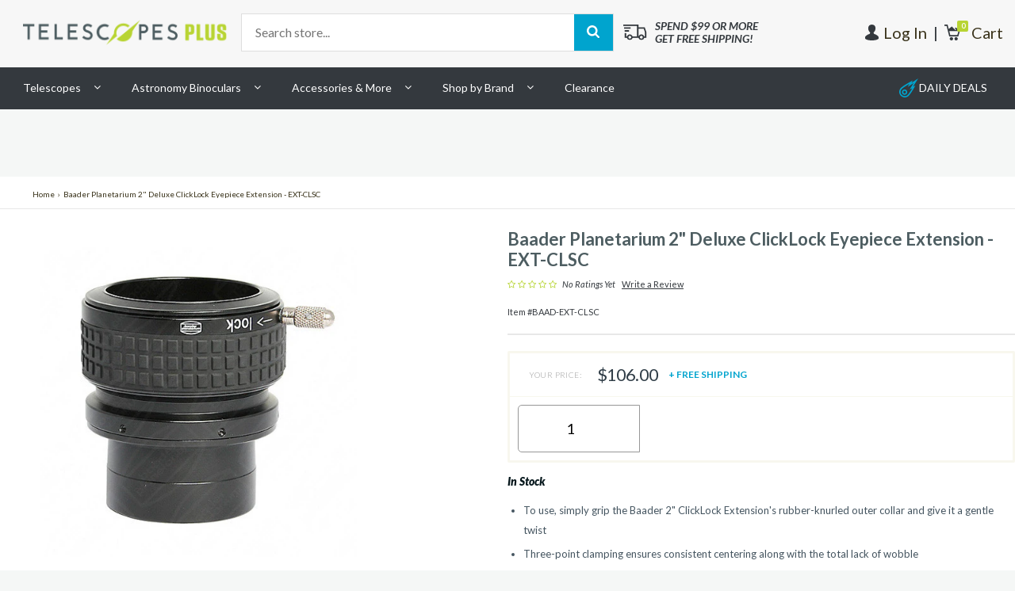

--- FILE ---
content_type: text/html; charset=utf-8
request_url: https://www.telescopesplus.com/products/baader-planetarium-2-inch-deluxe-clicklock-eyepiece-extension
body_size: 28409
content:
<!DOCTYPE html>
<!--[if IE 8]><html class="no-js lt-ie9" lang="en"> <![endif]-->
<!--[if gt IE 8]><!--><html lang="en"> <!--<![endif]-->
<head>
  







  <!-- jQuery ================================ -->
  <script src="//ajax.googleapis.com/ajax/libs/jquery/1.11.2/jquery.min.js" type="text/javascript"></script>

  <!-- Optimizely ================================ -->
  <script src="//cdn.optimizely.com/js/5290380860.js" type="text/javascript"></script>

  <!-- META ================================ -->
  <meta charset="utf-8" />
  <meta http-equiv="X-UA-Compatible" content="IE=Edge">
  <meta name="viewport" content="width=device-width, initial-scale=1, maximum-scale=1, user-scalable=no">
  

  <title>Baader Planetarium 2" Deluxe ClickLock Eyepiece Extension - EXT-CLSC - Telescopes at Telescopes</title>




  <meta name="description" content="Baader Planetarium 2" Deluxe ClickLock Eyepiece Extension - EXT-CLSC - Baader 2" Deluxe ClickLock Eyepiece Extension This Baader ClickLock Extension Clamp is a precision eyepiece holder that allows for the insertion of eyepieces or accessories..." />




  <meta name="keywords" content="baader planetarium 2" deluxe clicklock eyepiece extension - ext-clsc" />
  <meta property="og:title" content="Baader Planetarium 2" Deluxe ClickLock Eyepiece Extension - EXT-CLSC | www.telescopesplus.com">
  <meta property="og:type" content="product">
  <meta property="og:url" content="http://www.Telescopesplus.com/baader-planetarium-2-inch-deluxe-clicklock-eyepiece-extension">
  <meta property="og:description" content="Baader Planetarium 2" Deluxe ClickLock Eyepiece Extension - EXT-CLSC - Baader 2" Deluxe ClickLock Eyepiece Extension This Baader ClickLock Extension Clamp is a precision eyepiece holder that allows for the insertion of eyepieces or accessories...">
  <meta property="og:image" content="//www.telescopesplus.com/cdn/shop/products/AAS067_small.jpeg?v=1571275887">



<meta name="robots" content="index,follow">



<link rel="canonical" href="https://www.telescopesplus.com/products/baader-planetarium-2-inch-deluxe-clicklock-eyepiece-extension" />


  <!-- FAVICON ================================ -->

  <link rel="shortcut icon"  type="image/png" href="//www.telescopesplus.com/cdn/shop/t/25/assets/favicon-telescopes.png?v=148040615865572967591479493561">

  <!-- CSS ================================ -->
  <link href="//cdnjs.cloudflare.com/ajax/libs/font-awesome/4.0.3/css/font-awesome.css" rel="stylesheet" type="text/css" media="all" />
  <link href="//fonts.googleapis.com/css?family=Lato:300,300i,400,400i,700,700i,900,900i|Arimo:400,700" rel="stylesheet" type="text/css" media="all" />
  <link href="//www.telescopesplus.com/cdn/shop/t/25/assets/vendor.css?v=106445999840048520011486409304" rel="stylesheet" type="text/css" media="all" />
  <link href="//www.telescopesplus.com/cdn/shop/t/25/assets/main.css?v=183701847081720929711674755327" rel="stylesheet" type="text/css" media="all" />
  <link href="//www.telescopesplus.com/cdn/shop/t/25/assets/rewards.css?v=58756059360234268361483639308" rel="stylesheet" type="text/css" media="all" />
  <link href="//www.telescopesplus.com/cdn/shop/t/25/assets/updates.css?v=172726522478457346451525451922" rel="stylesheet" type="text/css" media="all" />
  <link href="//www.telescopesplus.com/cdn/shop/t/25/assets/custom.scss.css?v=29793391563479880241643652445" rel="stylesheet" type="text/css" media="all" />

  <!-- JS ================================ -->
  <script src="//www.telescopesplus.com/cdn/shop/t/25/assets/vendor.js?v=1150577649675190641486409302" type="text/javascript"></script>

  <!-- Shopify ================================ -->
  <script src="//www.telescopesplus.com/cdn/shop/t/25/assets/api.jquery.js?v=70050636715216665611479936044" type="text/javascript"></script>

  <script>window.performance && window.performance.mark && window.performance.mark('shopify.content_for_header.start');</script><meta id="shopify-digital-wallet" name="shopify-digital-wallet" content="/7494383/digital_wallets/dialog">
<link rel="alternate" type="application/json+oembed" href="https://www.telescopesplus.com/products/baader-planetarium-2-inch-deluxe-clicklock-eyepiece-extension.oembed">
<script async="async" src="/checkouts/internal/preloads.js?locale=en-US"></script>
<script id="shopify-features" type="application/json">{"accessToken":"09e0247aedc0521efaf2f7a76f694725","betas":["rich-media-storefront-analytics"],"domain":"www.telescopesplus.com","predictiveSearch":true,"shopId":7494383,"locale":"en"}</script>
<script>var Shopify = Shopify || {};
Shopify.shop = "celestron-telescopes.myshopify.com";
Shopify.locale = "en";
Shopify.currency = {"active":"USD","rate":"1.0"};
Shopify.country = "US";
Shopify.theme = {"name":"PRODUCTION","id":62837957,"schema_name":null,"schema_version":null,"theme_store_id":null,"role":"main"};
Shopify.theme.handle = "null";
Shopify.theme.style = {"id":null,"handle":null};
Shopify.cdnHost = "www.telescopesplus.com/cdn";
Shopify.routes = Shopify.routes || {};
Shopify.routes.root = "/";</script>
<script type="module">!function(o){(o.Shopify=o.Shopify||{}).modules=!0}(window);</script>
<script>!function(o){function n(){var o=[];function n(){o.push(Array.prototype.slice.apply(arguments))}return n.q=o,n}var t=o.Shopify=o.Shopify||{};t.loadFeatures=n(),t.autoloadFeatures=n()}(window);</script>
<script id="shop-js-analytics" type="application/json">{"pageType":"product"}</script>
<script defer="defer" async type="module" src="//www.telescopesplus.com/cdn/shopifycloud/shop-js/modules/v2/client.init-shop-cart-sync_C5BV16lS.en.esm.js"></script>
<script defer="defer" async type="module" src="//www.telescopesplus.com/cdn/shopifycloud/shop-js/modules/v2/chunk.common_CygWptCX.esm.js"></script>
<script type="module">
  await import("//www.telescopesplus.com/cdn/shopifycloud/shop-js/modules/v2/client.init-shop-cart-sync_C5BV16lS.en.esm.js");
await import("//www.telescopesplus.com/cdn/shopifycloud/shop-js/modules/v2/chunk.common_CygWptCX.esm.js");

  window.Shopify.SignInWithShop?.initShopCartSync?.({"fedCMEnabled":true,"windoidEnabled":true});

</script>
<script>(function() {
  var isLoaded = false;
  function asyncLoad() {
    if (isLoaded) return;
    isLoaded = true;
    var urls = ["https:\/\/acp-magento.appspot.com\/js\/acp-magento.js?v=2\u0026mode=shopify\u0026UUID=bcb9ef5f-3880-4138-a7ab-361d87581db5\u0026store=7494383\u0026shop=celestron-telescopes.myshopify.com","https:\/\/cdn-loyalty.yotpo.com\/loader\/v1E9_nkZvyS4aRleV6eigQ.js?shop=celestron-telescopes.myshopify.com","https:\/\/connect.nosto.com\/include\/script\/shopify-7494383.js?shop=celestron-telescopes.myshopify.com","\/\/backinstock.useamp.com\/widget\/4940_1767153320.js?category=bis\u0026v=6\u0026shop=celestron-telescopes.myshopify.com"];
    for (var i = 0; i < urls.length; i++) {
      var s = document.createElement('script');
      s.type = 'text/javascript';
      s.async = true;
      s.src = urls[i];
      var x = document.getElementsByTagName('script')[0];
      x.parentNode.insertBefore(s, x);
    }
  };
  if(window.attachEvent) {
    window.attachEvent('onload', asyncLoad);
  } else {
    window.addEventListener('load', asyncLoad, false);
  }
})();</script>
<script id="__st">var __st={"a":7494383,"offset":-18000,"reqid":"c7b956ae-e006-4e81-8596-2013f4964c13-1768621559","pageurl":"www.telescopesplus.com\/products\/baader-planetarium-2-inch-deluxe-clicklock-eyepiece-extension","u":"ada8ce96d94e","p":"product","rtyp":"product","rid":601359364};</script>
<script>window.ShopifyPaypalV4VisibilityTracking = true;</script>
<script id="captcha-bootstrap">!function(){'use strict';const t='contact',e='account',n='new_comment',o=[[t,t],['blogs',n],['comments',n],[t,'customer']],c=[[e,'customer_login'],[e,'guest_login'],[e,'recover_customer_password'],[e,'create_customer']],r=t=>t.map((([t,e])=>`form[action*='/${t}']:not([data-nocaptcha='true']) input[name='form_type'][value='${e}']`)).join(','),a=t=>()=>t?[...document.querySelectorAll(t)].map((t=>t.form)):[];function s(){const t=[...o],e=r(t);return a(e)}const i='password',u='form_key',d=['recaptcha-v3-token','g-recaptcha-response','h-captcha-response',i],f=()=>{try{return window.sessionStorage}catch{return}},m='__shopify_v',_=t=>t.elements[u];function p(t,e,n=!1){try{const o=window.sessionStorage,c=JSON.parse(o.getItem(e)),{data:r}=function(t){const{data:e,action:n}=t;return t[m]||n?{data:e,action:n}:{data:t,action:n}}(c);for(const[e,n]of Object.entries(r))t.elements[e]&&(t.elements[e].value=n);n&&o.removeItem(e)}catch(o){console.error('form repopulation failed',{error:o})}}const l='form_type',E='cptcha';function T(t){t.dataset[E]=!0}const w=window,h=w.document,L='Shopify',v='ce_forms',y='captcha';let A=!1;((t,e)=>{const n=(g='f06e6c50-85a8-45c8-87d0-21a2b65856fe',I='https://cdn.shopify.com/shopifycloud/storefront-forms-hcaptcha/ce_storefront_forms_captcha_hcaptcha.v1.5.2.iife.js',D={infoText:'Protected by hCaptcha',privacyText:'Privacy',termsText:'Terms'},(t,e,n)=>{const o=w[L][v],c=o.bindForm;if(c)return c(t,g,e,D).then(n);var r;o.q.push([[t,g,e,D],n]),r=I,A||(h.body.append(Object.assign(h.createElement('script'),{id:'captcha-provider',async:!0,src:r})),A=!0)});var g,I,D;w[L]=w[L]||{},w[L][v]=w[L][v]||{},w[L][v].q=[],w[L][y]=w[L][y]||{},w[L][y].protect=function(t,e){n(t,void 0,e),T(t)},Object.freeze(w[L][y]),function(t,e,n,w,h,L){const[v,y,A,g]=function(t,e,n){const i=e?o:[],u=t?c:[],d=[...i,...u],f=r(d),m=r(i),_=r(d.filter((([t,e])=>n.includes(e))));return[a(f),a(m),a(_),s()]}(w,h,L),I=t=>{const e=t.target;return e instanceof HTMLFormElement?e:e&&e.form},D=t=>v().includes(t);t.addEventListener('submit',(t=>{const e=I(t);if(!e)return;const n=D(e)&&!e.dataset.hcaptchaBound&&!e.dataset.recaptchaBound,o=_(e),c=g().includes(e)&&(!o||!o.value);(n||c)&&t.preventDefault(),c&&!n&&(function(t){try{if(!f())return;!function(t){const e=f();if(!e)return;const n=_(t);if(!n)return;const o=n.value;o&&e.removeItem(o)}(t);const e=Array.from(Array(32),(()=>Math.random().toString(36)[2])).join('');!function(t,e){_(t)||t.append(Object.assign(document.createElement('input'),{type:'hidden',name:u})),t.elements[u].value=e}(t,e),function(t,e){const n=f();if(!n)return;const o=[...t.querySelectorAll(`input[type='${i}']`)].map((({name:t})=>t)),c=[...d,...o],r={};for(const[a,s]of new FormData(t).entries())c.includes(a)||(r[a]=s);n.setItem(e,JSON.stringify({[m]:1,action:t.action,data:r}))}(t,e)}catch(e){console.error('failed to persist form',e)}}(e),e.submit())}));const S=(t,e)=>{t&&!t.dataset[E]&&(n(t,e.some((e=>e===t))),T(t))};for(const o of['focusin','change'])t.addEventListener(o,(t=>{const e=I(t);D(e)&&S(e,y())}));const B=e.get('form_key'),M=e.get(l),P=B&&M;t.addEventListener('DOMContentLoaded',(()=>{const t=y();if(P)for(const e of t)e.elements[l].value===M&&p(e,B);[...new Set([...A(),...v().filter((t=>'true'===t.dataset.shopifyCaptcha))])].forEach((e=>S(e,t)))}))}(h,new URLSearchParams(w.location.search),n,t,e,['guest_login'])})(!0,!0)}();</script>
<script integrity="sha256-4kQ18oKyAcykRKYeNunJcIwy7WH5gtpwJnB7kiuLZ1E=" data-source-attribution="shopify.loadfeatures" defer="defer" src="//www.telescopesplus.com/cdn/shopifycloud/storefront/assets/storefront/load_feature-a0a9edcb.js" crossorigin="anonymous"></script>
<script data-source-attribution="shopify.dynamic_checkout.dynamic.init">var Shopify=Shopify||{};Shopify.PaymentButton=Shopify.PaymentButton||{isStorefrontPortableWallets:!0,init:function(){window.Shopify.PaymentButton.init=function(){};var t=document.createElement("script");t.src="https://www.telescopesplus.com/cdn/shopifycloud/portable-wallets/latest/portable-wallets.en.js",t.type="module",document.head.appendChild(t)}};
</script>
<script data-source-attribution="shopify.dynamic_checkout.buyer_consent">
  function portableWalletsHideBuyerConsent(e){var t=document.getElementById("shopify-buyer-consent"),n=document.getElementById("shopify-subscription-policy-button");t&&n&&(t.classList.add("hidden"),t.setAttribute("aria-hidden","true"),n.removeEventListener("click",e))}function portableWalletsShowBuyerConsent(e){var t=document.getElementById("shopify-buyer-consent"),n=document.getElementById("shopify-subscription-policy-button");t&&n&&(t.classList.remove("hidden"),t.removeAttribute("aria-hidden"),n.addEventListener("click",e))}window.Shopify?.PaymentButton&&(window.Shopify.PaymentButton.hideBuyerConsent=portableWalletsHideBuyerConsent,window.Shopify.PaymentButton.showBuyerConsent=portableWalletsShowBuyerConsent);
</script>
<script data-source-attribution="shopify.dynamic_checkout.cart.bootstrap">document.addEventListener("DOMContentLoaded",(function(){function t(){return document.querySelector("shopify-accelerated-checkout-cart, shopify-accelerated-checkout")}if(t())Shopify.PaymentButton.init();else{new MutationObserver((function(e,n){t()&&(Shopify.PaymentButton.init(),n.disconnect())})).observe(document.body,{childList:!0,subtree:!0})}}));
</script>

<script>window.performance && window.performance.mark && window.performance.mark('shopify.content_for_header.end');</script>

  <script data-hull='uninstalled'></script>
  


  <script type="text/javascript">
  (function e(){var e=document.createElement("script");e.type="text/javascript",e.async=true,e.src="//staticw2.yotpo.com/1UycHbDShct5eEuaPctCPaycuLf64HAy8QYqZQOv/widget.js";var t=document.getElementsByTagName("script")[0];t.parentNode.insertBefore(e,t)})();
</script>


  
  
  <script type="text/javascript" src="//connect.nosto.com/include/shopify-7494383" async></script>





<link href="https://monorail-edge.shopifysvc.com" rel="dns-prefetch">
<script>(function(){if ("sendBeacon" in navigator && "performance" in window) {try {var session_token_from_headers = performance.getEntriesByType('navigation')[0].serverTiming.find(x => x.name == '_s').description;} catch {var session_token_from_headers = undefined;}var session_cookie_matches = document.cookie.match(/_shopify_s=([^;]*)/);var session_token_from_cookie = session_cookie_matches && session_cookie_matches.length === 2 ? session_cookie_matches[1] : "";var session_token = session_token_from_headers || session_token_from_cookie || "";function handle_abandonment_event(e) {var entries = performance.getEntries().filter(function(entry) {return /monorail-edge.shopifysvc.com/.test(entry.name);});if (!window.abandonment_tracked && entries.length === 0) {window.abandonment_tracked = true;var currentMs = Date.now();var navigation_start = performance.timing.navigationStart;var payload = {shop_id: 7494383,url: window.location.href,navigation_start,duration: currentMs - navigation_start,session_token,page_type: "product"};window.navigator.sendBeacon("https://monorail-edge.shopifysvc.com/v1/produce", JSON.stringify({schema_id: "online_store_buyer_site_abandonment/1.1",payload: payload,metadata: {event_created_at_ms: currentMs,event_sent_at_ms: currentMs}}));}}window.addEventListener('pagehide', handle_abandonment_event);}}());</script>
<script id="web-pixels-manager-setup">(function e(e,d,r,n,o){if(void 0===o&&(o={}),!Boolean(null===(a=null===(i=window.Shopify)||void 0===i?void 0:i.analytics)||void 0===a?void 0:a.replayQueue)){var i,a;window.Shopify=window.Shopify||{};var t=window.Shopify;t.analytics=t.analytics||{};var s=t.analytics;s.replayQueue=[],s.publish=function(e,d,r){return s.replayQueue.push([e,d,r]),!0};try{self.performance.mark("wpm:start")}catch(e){}var l=function(){var e={modern:/Edge?\/(1{2}[4-9]|1[2-9]\d|[2-9]\d{2}|\d{4,})\.\d+(\.\d+|)|Firefox\/(1{2}[4-9]|1[2-9]\d|[2-9]\d{2}|\d{4,})\.\d+(\.\d+|)|Chrom(ium|e)\/(9{2}|\d{3,})\.\d+(\.\d+|)|(Maci|X1{2}).+ Version\/(15\.\d+|(1[6-9]|[2-9]\d|\d{3,})\.\d+)([,.]\d+|)( \(\w+\)|)( Mobile\/\w+|) Safari\/|Chrome.+OPR\/(9{2}|\d{3,})\.\d+\.\d+|(CPU[ +]OS|iPhone[ +]OS|CPU[ +]iPhone|CPU IPhone OS|CPU iPad OS)[ +]+(15[._]\d+|(1[6-9]|[2-9]\d|\d{3,})[._]\d+)([._]\d+|)|Android:?[ /-](13[3-9]|1[4-9]\d|[2-9]\d{2}|\d{4,})(\.\d+|)(\.\d+|)|Android.+Firefox\/(13[5-9]|1[4-9]\d|[2-9]\d{2}|\d{4,})\.\d+(\.\d+|)|Android.+Chrom(ium|e)\/(13[3-9]|1[4-9]\d|[2-9]\d{2}|\d{4,})\.\d+(\.\d+|)|SamsungBrowser\/([2-9]\d|\d{3,})\.\d+/,legacy:/Edge?\/(1[6-9]|[2-9]\d|\d{3,})\.\d+(\.\d+|)|Firefox\/(5[4-9]|[6-9]\d|\d{3,})\.\d+(\.\d+|)|Chrom(ium|e)\/(5[1-9]|[6-9]\d|\d{3,})\.\d+(\.\d+|)([\d.]+$|.*Safari\/(?![\d.]+ Edge\/[\d.]+$))|(Maci|X1{2}).+ Version\/(10\.\d+|(1[1-9]|[2-9]\d|\d{3,})\.\d+)([,.]\d+|)( \(\w+\)|)( Mobile\/\w+|) Safari\/|Chrome.+OPR\/(3[89]|[4-9]\d|\d{3,})\.\d+\.\d+|(CPU[ +]OS|iPhone[ +]OS|CPU[ +]iPhone|CPU IPhone OS|CPU iPad OS)[ +]+(10[._]\d+|(1[1-9]|[2-9]\d|\d{3,})[._]\d+)([._]\d+|)|Android:?[ /-](13[3-9]|1[4-9]\d|[2-9]\d{2}|\d{4,})(\.\d+|)(\.\d+|)|Mobile Safari.+OPR\/([89]\d|\d{3,})\.\d+\.\d+|Android.+Firefox\/(13[5-9]|1[4-9]\d|[2-9]\d{2}|\d{4,})\.\d+(\.\d+|)|Android.+Chrom(ium|e)\/(13[3-9]|1[4-9]\d|[2-9]\d{2}|\d{4,})\.\d+(\.\d+|)|Android.+(UC? ?Browser|UCWEB|U3)[ /]?(15\.([5-9]|\d{2,})|(1[6-9]|[2-9]\d|\d{3,})\.\d+)\.\d+|SamsungBrowser\/(5\.\d+|([6-9]|\d{2,})\.\d+)|Android.+MQ{2}Browser\/(14(\.(9|\d{2,})|)|(1[5-9]|[2-9]\d|\d{3,})(\.\d+|))(\.\d+|)|K[Aa][Ii]OS\/(3\.\d+|([4-9]|\d{2,})\.\d+)(\.\d+|)/},d=e.modern,r=e.legacy,n=navigator.userAgent;return n.match(d)?"modern":n.match(r)?"legacy":"unknown"}(),u="modern"===l?"modern":"legacy",c=(null!=n?n:{modern:"",legacy:""})[u],f=function(e){return[e.baseUrl,"/wpm","/b",e.hashVersion,"modern"===e.buildTarget?"m":"l",".js"].join("")}({baseUrl:d,hashVersion:r,buildTarget:u}),m=function(e){var d=e.version,r=e.bundleTarget,n=e.surface,o=e.pageUrl,i=e.monorailEndpoint;return{emit:function(e){var a=e.status,t=e.errorMsg,s=(new Date).getTime(),l=JSON.stringify({metadata:{event_sent_at_ms:s},events:[{schema_id:"web_pixels_manager_load/3.1",payload:{version:d,bundle_target:r,page_url:o,status:a,surface:n,error_msg:t},metadata:{event_created_at_ms:s}}]});if(!i)return console&&console.warn&&console.warn("[Web Pixels Manager] No Monorail endpoint provided, skipping logging."),!1;try{return self.navigator.sendBeacon.bind(self.navigator)(i,l)}catch(e){}var u=new XMLHttpRequest;try{return u.open("POST",i,!0),u.setRequestHeader("Content-Type","text/plain"),u.send(l),!0}catch(e){return console&&console.warn&&console.warn("[Web Pixels Manager] Got an unhandled error while logging to Monorail."),!1}}}}({version:r,bundleTarget:l,surface:e.surface,pageUrl:self.location.href,monorailEndpoint:e.monorailEndpoint});try{o.browserTarget=l,function(e){var d=e.src,r=e.async,n=void 0===r||r,o=e.onload,i=e.onerror,a=e.sri,t=e.scriptDataAttributes,s=void 0===t?{}:t,l=document.createElement("script"),u=document.querySelector("head"),c=document.querySelector("body");if(l.async=n,l.src=d,a&&(l.integrity=a,l.crossOrigin="anonymous"),s)for(var f in s)if(Object.prototype.hasOwnProperty.call(s,f))try{l.dataset[f]=s[f]}catch(e){}if(o&&l.addEventListener("load",o),i&&l.addEventListener("error",i),u)u.appendChild(l);else{if(!c)throw new Error("Did not find a head or body element to append the script");c.appendChild(l)}}({src:f,async:!0,onload:function(){if(!function(){var e,d;return Boolean(null===(d=null===(e=window.Shopify)||void 0===e?void 0:e.analytics)||void 0===d?void 0:d.initialized)}()){var d=window.webPixelsManager.init(e)||void 0;if(d){var r=window.Shopify.analytics;r.replayQueue.forEach((function(e){var r=e[0],n=e[1],o=e[2];d.publishCustomEvent(r,n,o)})),r.replayQueue=[],r.publish=d.publishCustomEvent,r.visitor=d.visitor,r.initialized=!0}}},onerror:function(){return m.emit({status:"failed",errorMsg:"".concat(f," has failed to load")})},sri:function(e){var d=/^sha384-[A-Za-z0-9+/=]+$/;return"string"==typeof e&&d.test(e)}(c)?c:"",scriptDataAttributes:o}),m.emit({status:"loading"})}catch(e){m.emit({status:"failed",errorMsg:(null==e?void 0:e.message)||"Unknown error"})}}})({shopId: 7494383,storefrontBaseUrl: "https://www.telescopesplus.com",extensionsBaseUrl: "https://extensions.shopifycdn.com/cdn/shopifycloud/web-pixels-manager",monorailEndpoint: "https://monorail-edge.shopifysvc.com/unstable/produce_batch",surface: "storefront-renderer",enabledBetaFlags: ["2dca8a86"],webPixelsConfigList: [{"id":"1331069167","configuration":"{\"yotpoStoreId\":\"1UycHbDShct5eEuaPctCPaycuLf64HAy8QYqZQOv\"}","eventPayloadVersion":"v1","runtimeContext":"STRICT","scriptVersion":"8bb37a256888599d9a3d57f0551d3859","type":"APP","apiClientId":70132,"privacyPurposes":["ANALYTICS","MARKETING","SALE_OF_DATA"],"dataSharingAdjustments":{"protectedCustomerApprovalScopes":["read_customer_address","read_customer_email","read_customer_name","read_customer_personal_data","read_customer_phone"]}},{"id":"928809199","configuration":"{\"accountID\":\"shopify-7494383\", \"endpoint\":\"https:\/\/connect.nosto.com\"}","eventPayloadVersion":"v1","runtimeContext":"STRICT","scriptVersion":"85848493c2a1c7a4bbf22728b6f9f31f","type":"APP","apiClientId":272825,"privacyPurposes":["ANALYTICS","MARKETING"],"dataSharingAdjustments":{"protectedCustomerApprovalScopes":["read_customer_personal_data"]}},{"id":"90308847","eventPayloadVersion":"v1","runtimeContext":"LAX","scriptVersion":"1","type":"CUSTOM","privacyPurposes":["ANALYTICS"],"name":"Google Analytics tag (migrated)"},{"id":"shopify-app-pixel","configuration":"{}","eventPayloadVersion":"v1","runtimeContext":"STRICT","scriptVersion":"0450","apiClientId":"shopify-pixel","type":"APP","privacyPurposes":["ANALYTICS","MARKETING"]},{"id":"shopify-custom-pixel","eventPayloadVersion":"v1","runtimeContext":"LAX","scriptVersion":"0450","apiClientId":"shopify-pixel","type":"CUSTOM","privacyPurposes":["ANALYTICS","MARKETING"]}],isMerchantRequest: false,initData: {"shop":{"name":"TelescopesPlus","paymentSettings":{"currencyCode":"USD"},"myshopifyDomain":"celestron-telescopes.myshopify.com","countryCode":"US","storefrontUrl":"https:\/\/www.telescopesplus.com"},"customer":null,"cart":null,"checkout":null,"productVariants":[{"price":{"amount":106.0,"currencyCode":"USD"},"product":{"title":"Baader Planetarium 2\" Deluxe ClickLock Eyepiece Extension - EXT-CLSC","vendor":"Baader","id":"601359364","untranslatedTitle":"Baader Planetarium 2\" Deluxe ClickLock Eyepiece Extension - EXT-CLSC","url":"\/products\/baader-planetarium-2-inch-deluxe-clicklock-eyepiece-extension","type":"Telescope Accessories"},"id":"678974947346","image":{"src":"\/\/www.telescopesplus.com\/cdn\/shop\/products\/AAS067.jpeg?v=1571275887"},"sku":"BAAD-EXT-CLSC","title":"Default Title","untranslatedTitle":"Default Title"}],"purchasingCompany":null},},"https://www.telescopesplus.com/cdn","fcfee988w5aeb613cpc8e4bc33m6693e112",{"modern":"","legacy":""},{"shopId":"7494383","storefrontBaseUrl":"https:\/\/www.telescopesplus.com","extensionBaseUrl":"https:\/\/extensions.shopifycdn.com\/cdn\/shopifycloud\/web-pixels-manager","surface":"storefront-renderer","enabledBetaFlags":"[\"2dca8a86\"]","isMerchantRequest":"false","hashVersion":"fcfee988w5aeb613cpc8e4bc33m6693e112","publish":"custom","events":"[[\"page_viewed\",{}],[\"product_viewed\",{\"productVariant\":{\"price\":{\"amount\":106.0,\"currencyCode\":\"USD\"},\"product\":{\"title\":\"Baader Planetarium 2\\\" Deluxe ClickLock Eyepiece Extension - EXT-CLSC\",\"vendor\":\"Baader\",\"id\":\"601359364\",\"untranslatedTitle\":\"Baader Planetarium 2\\\" Deluxe ClickLock Eyepiece Extension - EXT-CLSC\",\"url\":\"\/products\/baader-planetarium-2-inch-deluxe-clicklock-eyepiece-extension\",\"type\":\"Telescope Accessories\"},\"id\":\"678974947346\",\"image\":{\"src\":\"\/\/www.telescopesplus.com\/cdn\/shop\/products\/AAS067.jpeg?v=1571275887\"},\"sku\":\"BAAD-EXT-CLSC\",\"title\":\"Default Title\",\"untranslatedTitle\":\"Default Title\"}}]]"});</script><script>
  window.ShopifyAnalytics = window.ShopifyAnalytics || {};
  window.ShopifyAnalytics.meta = window.ShopifyAnalytics.meta || {};
  window.ShopifyAnalytics.meta.currency = 'USD';
  var meta = {"product":{"id":601359364,"gid":"gid:\/\/shopify\/Product\/601359364","vendor":"Baader","type":"Telescope Accessories","handle":"baader-planetarium-2-inch-deluxe-clicklock-eyepiece-extension","variants":[{"id":678974947346,"price":10600,"name":"Baader Planetarium 2\" Deluxe ClickLock Eyepiece Extension - EXT-CLSC","public_title":null,"sku":"BAAD-EXT-CLSC"}],"remote":false},"page":{"pageType":"product","resourceType":"product","resourceId":601359364,"requestId":"c7b956ae-e006-4e81-8596-2013f4964c13-1768621559"}};
  for (var attr in meta) {
    window.ShopifyAnalytics.meta[attr] = meta[attr];
  }
</script>
<script class="analytics">
  (function () {
    var customDocumentWrite = function(content) {
      var jquery = null;

      if (window.jQuery) {
        jquery = window.jQuery;
      } else if (window.Checkout && window.Checkout.$) {
        jquery = window.Checkout.$;
      }

      if (jquery) {
        jquery('body').append(content);
      }
    };

    var hasLoggedConversion = function(token) {
      if (token) {
        return document.cookie.indexOf('loggedConversion=' + token) !== -1;
      }
      return false;
    }

    var setCookieIfConversion = function(token) {
      if (token) {
        var twoMonthsFromNow = new Date(Date.now());
        twoMonthsFromNow.setMonth(twoMonthsFromNow.getMonth() + 2);

        document.cookie = 'loggedConversion=' + token + '; expires=' + twoMonthsFromNow;
      }
    }

    var trekkie = window.ShopifyAnalytics.lib = window.trekkie = window.trekkie || [];
    if (trekkie.integrations) {
      return;
    }
    trekkie.methods = [
      'identify',
      'page',
      'ready',
      'track',
      'trackForm',
      'trackLink'
    ];
    trekkie.factory = function(method) {
      return function() {
        var args = Array.prototype.slice.call(arguments);
        args.unshift(method);
        trekkie.push(args);
        return trekkie;
      };
    };
    for (var i = 0; i < trekkie.methods.length; i++) {
      var key = trekkie.methods[i];
      trekkie[key] = trekkie.factory(key);
    }
    trekkie.load = function(config) {
      trekkie.config = config || {};
      trekkie.config.initialDocumentCookie = document.cookie;
      var first = document.getElementsByTagName('script')[0];
      var script = document.createElement('script');
      script.type = 'text/javascript';
      script.onerror = function(e) {
        var scriptFallback = document.createElement('script');
        scriptFallback.type = 'text/javascript';
        scriptFallback.onerror = function(error) {
                var Monorail = {
      produce: function produce(monorailDomain, schemaId, payload) {
        var currentMs = new Date().getTime();
        var event = {
          schema_id: schemaId,
          payload: payload,
          metadata: {
            event_created_at_ms: currentMs,
            event_sent_at_ms: currentMs
          }
        };
        return Monorail.sendRequest("https://" + monorailDomain + "/v1/produce", JSON.stringify(event));
      },
      sendRequest: function sendRequest(endpointUrl, payload) {
        // Try the sendBeacon API
        if (window && window.navigator && typeof window.navigator.sendBeacon === 'function' && typeof window.Blob === 'function' && !Monorail.isIos12()) {
          var blobData = new window.Blob([payload], {
            type: 'text/plain'
          });

          if (window.navigator.sendBeacon(endpointUrl, blobData)) {
            return true;
          } // sendBeacon was not successful

        } // XHR beacon

        var xhr = new XMLHttpRequest();

        try {
          xhr.open('POST', endpointUrl);
          xhr.setRequestHeader('Content-Type', 'text/plain');
          xhr.send(payload);
        } catch (e) {
          console.log(e);
        }

        return false;
      },
      isIos12: function isIos12() {
        return window.navigator.userAgent.lastIndexOf('iPhone; CPU iPhone OS 12_') !== -1 || window.navigator.userAgent.lastIndexOf('iPad; CPU OS 12_') !== -1;
      }
    };
    Monorail.produce('monorail-edge.shopifysvc.com',
      'trekkie_storefront_load_errors/1.1',
      {shop_id: 7494383,
      theme_id: 62837957,
      app_name: "storefront",
      context_url: window.location.href,
      source_url: "//www.telescopesplus.com/cdn/s/trekkie.storefront.cd680fe47e6c39ca5d5df5f0a32d569bc48c0f27.min.js"});

        };
        scriptFallback.async = true;
        scriptFallback.src = '//www.telescopesplus.com/cdn/s/trekkie.storefront.cd680fe47e6c39ca5d5df5f0a32d569bc48c0f27.min.js';
        first.parentNode.insertBefore(scriptFallback, first);
      };
      script.async = true;
      script.src = '//www.telescopesplus.com/cdn/s/trekkie.storefront.cd680fe47e6c39ca5d5df5f0a32d569bc48c0f27.min.js';
      first.parentNode.insertBefore(script, first);
    };
    trekkie.load(
      {"Trekkie":{"appName":"storefront","development":false,"defaultAttributes":{"shopId":7494383,"isMerchantRequest":null,"themeId":62837957,"themeCityHash":"17551949167665832340","contentLanguage":"en","currency":"USD","eventMetadataId":"dcbf155d-d069-4c3e-84aa-937b69b3568a"},"isServerSideCookieWritingEnabled":true,"monorailRegion":"shop_domain","enabledBetaFlags":["65f19447"]},"Session Attribution":{},"S2S":{"facebookCapiEnabled":false,"source":"trekkie-storefront-renderer","apiClientId":580111}}
    );

    var loaded = false;
    trekkie.ready(function() {
      if (loaded) return;
      loaded = true;

      window.ShopifyAnalytics.lib = window.trekkie;

      var originalDocumentWrite = document.write;
      document.write = customDocumentWrite;
      try { window.ShopifyAnalytics.merchantGoogleAnalytics.call(this); } catch(error) {};
      document.write = originalDocumentWrite;

      window.ShopifyAnalytics.lib.page(null,{"pageType":"product","resourceType":"product","resourceId":601359364,"requestId":"c7b956ae-e006-4e81-8596-2013f4964c13-1768621559","shopifyEmitted":true});

      var match = window.location.pathname.match(/checkouts\/(.+)\/(thank_you|post_purchase)/)
      var token = match? match[1]: undefined;
      if (!hasLoggedConversion(token)) {
        setCookieIfConversion(token);
        window.ShopifyAnalytics.lib.track("Viewed Product",{"currency":"USD","variantId":678974947346,"productId":601359364,"productGid":"gid:\/\/shopify\/Product\/601359364","name":"Baader Planetarium 2\" Deluxe ClickLock Eyepiece Extension - EXT-CLSC","price":"106.00","sku":"BAAD-EXT-CLSC","brand":"Baader","variant":null,"category":"Telescope Accessories","nonInteraction":true,"remote":false},undefined,undefined,{"shopifyEmitted":true});
      window.ShopifyAnalytics.lib.track("monorail:\/\/trekkie_storefront_viewed_product\/1.1",{"currency":"USD","variantId":678974947346,"productId":601359364,"productGid":"gid:\/\/shopify\/Product\/601359364","name":"Baader Planetarium 2\" Deluxe ClickLock Eyepiece Extension - EXT-CLSC","price":"106.00","sku":"BAAD-EXT-CLSC","brand":"Baader","variant":null,"category":"Telescope Accessories","nonInteraction":true,"remote":false,"referer":"https:\/\/www.telescopesplus.com\/products\/baader-planetarium-2-inch-deluxe-clicklock-eyepiece-extension"});
      }
    });


        var eventsListenerScript = document.createElement('script');
        eventsListenerScript.async = true;
        eventsListenerScript.src = "//www.telescopesplus.com/cdn/shopifycloud/storefront/assets/shop_events_listener-3da45d37.js";
        document.getElementsByTagName('head')[0].appendChild(eventsListenerScript);

})();</script>
  <script>
  if (!window.ga || (window.ga && typeof window.ga !== 'function')) {
    window.ga = function ga() {
      (window.ga.q = window.ga.q || []).push(arguments);
      if (window.Shopify && window.Shopify.analytics && typeof window.Shopify.analytics.publish === 'function') {
        window.Shopify.analytics.publish("ga_stub_called", {}, {sendTo: "google_osp_migration"});
      }
      console.error("Shopify's Google Analytics stub called with:", Array.from(arguments), "\nSee https://help.shopify.com/manual/promoting-marketing/pixels/pixel-migration#google for more information.");
    };
    if (window.Shopify && window.Shopify.analytics && typeof window.Shopify.analytics.publish === 'function') {
      window.Shopify.analytics.publish("ga_stub_initialized", {}, {sendTo: "google_osp_migration"});
    }
  }
</script>
<script
  defer
  src="https://www.telescopesplus.com/cdn/shopifycloud/perf-kit/shopify-perf-kit-3.0.4.min.js"
  data-application="storefront-renderer"
  data-shop-id="7494383"
  data-render-region="gcp-us-central1"
  data-page-type="product"
  data-theme-instance-id="62837957"
  data-theme-name=""
  data-theme-version=""
  data-monorail-region="shop_domain"
  data-resource-timing-sampling-rate="10"
  data-shs="true"
  data-shs-beacon="true"
  data-shs-export-with-fetch="true"
  data-shs-logs-sample-rate="1"
  data-shs-beacon-endpoint="https://www.telescopesplus.com/api/collect"
></script>
</head>
<body class="template_product product site-telescopes">
  <div class="overlay" id="js-overlay" data-modal-hide></div>
  <div id="wrap" class="header-padding">
    <header id="header" class="cd-main-header">
    
    
    <div class="desktop">
        <!--


<div class="newsletter-modal newsletter-accordion" id="newsletter-modal" style="display:none;">
  <div class="newsletter-modal-inner">
    <div class="vbox-close">X</div>
    <div class="newsletter-column-2">
      
        <h2>Love Astronomy and Saving Money?</h2>
        <p>Sign up to receive sale alerts, news about upcoming celestial events, and telescope tips from our experts!</p>
      

      <form class="cro_signup klaviyo_standard_embed_ctFuq7" action="//manage.kmail-lists.com/subscriptions/subscribe" data-ajax-submit="//manage.kmail-lists.com/ajax/subscriptions/subscribe" method="GET" target="_blank" novalidate="novalidate">
        <input type="hidden" name="g" value="ctFuq7">
        <div class="flex-inputs">
          <div class="klaviyo_field_group">
            <input type="email" value="" name="email" id="k_id_email" placeholder="Enter your email address" required>
          </div>
          <div class="klaviyo_form_actions">
            <button type="submit" class="btn btn-alt">SIGN UP</button>
          </div>
        </div>
        <div class="klaviyo_messages">
          <div class="success_message" style="display:none;"></div>
          <div class="error_message" style="display:none;"></div>
        </div>
      </form>
    </div>

  </div>
</div>
-->
        <div class="headmain site-telescopes">
            <div class="max-1600 flex-row-between">
                <div class="flex-row flex-row-main">
                  
                  <a href="/" class="logo-wrapper"><img class="logo" src="//www.telescopesplus.com/cdn/shop/t/25/assets/logo-telescopes-plus.png?v=136554572186247871441479493588" /></a>


                  <div class="headmid hide-2">
                    
                    

                    <form action="/search" method="get" class="search-form right" role="search">
  <input type="hidden" name="type" value="product">
  <input name="q" type="search" id="search-field" placeholder="Search store..." value="" />
  <button type="submit" id="search-submit">
    <img src="//www.telescopesplus.com/cdn/shop/t/25/assets/icon-search-white-16x16.svg?v=106671630097751316071475876220" alt="magnifying glass" />
  </button>
</form> 

                  </div><!-- .headmid -->

                  <div class="header-shipping-wrap mini-nav-shrink">
                    <div>
                    
                    <img src="//www.telescopesplus.com/cdn/shop/t/25/assets/icon-truck-telescopes.svg?v=82214681129026539861483482935" alt="truck-icon" />
                    </div>
                    <div class = 'header-returns-txt'>
                      <strong>SPEND $99 OR MORE</strong></br>
                      <strong>GET FREE SHIPPING!</strong>
                    </div>
                  </div>
       </div>       

                <div class="cart-container hide-2">
                    
                        <a href="/account/login" class="icon-account">Log In</a>
                    
                    <span>&nbsp;|&nbsp;</span>
                    <a href="/cart" class="icon-cart"><span class = 'cart-span'>Cart</span><span class="cart-shrink">0</span></a>
                </div>
            </div>
        </div><!-- .container -->

      </div><!-- .headmain -->
    </div><!-- .desktop -->

    
    <div class="mobile">
      <div class="row">
          <div>
            <a id="mobile-nav-toggle">
              <div class="navicon">
                <span></span>
              </div>
            </a>
          </div>
          <div>
            <a class="logo" href="/"><img src="//www.telescopesplus.com/cdn/shop/t/25/assets/logo-telescopes-plus.png?v=136554572186247871441479493588"></a>
          </div>
          <div>
              <a href="/cart" id="icon-cart" class="icon-cart"><span class="cart-shrink">0</span></a>
          </div>

      </div><!-- .row -->
      <div class="mobile-search-form">
        <form action="/search" method="get" class="search-form right" role="search">
  <input type="hidden" name="type" value="product">
  <input name="q" type="search" id="search-field" placeholder="Search store..." value="" />
  <button type="submit" id="search-submit">
    <img src="//www.telescopesplus.com/cdn/shop/t/25/assets/icon-search-white-16x16.svg?v=106671630097751316071475876220" alt="magnifying glass" />
  </button>
</form> 

      </div>
    </div><!-- .mobile -->
    <nav class="cd-nav main-nav js-touch-flyout">
    <div class="nav-inner">
    <ul id="cd-primary-nav" class="cd-primary-nav is-fixed max-1600">
      <li class="nav-item">
        
            <a href="/account/login" class="nav-item nav-icon icon-account">Log In</a>
        
      </li>

      
        
        
        
        
        

        <li class="nav-item js-right-icon">
          <a href="/pages/daily-deals" class="nav-button nav-icon nav-deals">Daily Deals</a>
            
        </li>
      
        
        
        
        
        

        <li class="nav-item">
          <a href="#" class="nav-button js-expand">Telescopes<i class="fa fa-angle-down" aria-hidden="true"></i></a>
            
            <div class="nav-secondary-wrap">
              <ul class="nav-secondary">
              
                
                
                <li class="nav-secondary-item">
                  <a href="/pages/telescopes" class="nav-secondary-button nav-button js-expand">All Telescopes<i class="fa fa-angle-down" aria-hidden="true"></i></a>
                  
                  <div class="nav-tertiary-wrap">
                      <ul class="nav-tertiary">
                        <li class="nav-tertiary-item hide-desktop"><a href="/pages/telescopes" class="nav-tertiary-button nav-button">All Telescopes</a></li>
                      
                          <li class="nav-tertiary-item"><a href="/collections/refracting" class="nav-tertiary-button nav-button">Refracting</a></li>
                      
                          <li class="nav-tertiary-item"><a href="/collections/reflecting" class="nav-tertiary-button nav-button">Reflecting</a></li>
                      
                          <li class="nav-tertiary-item"><a href="/collections/catadioptric" class="nav-tertiary-button nav-button">Catadioptric</a></li>
                      
                          <li class="nav-tertiary-item"><a href="/collections/dobsonian" class="nav-tertiary-button nav-button">Dobsonian</a></li>
                      
                      </ul>
                  </div>
                  
                </li>
              
                
                
                <li class="nav-secondary-item">
                  <a href="/collections/goto-telescopes" class="nav-secondary-button nav-button">GoTo Telescopes</a>
                  
                </li>
              
                
                
                <li class="nav-secondary-item">
                  <a href="/pages/kids-telescopes" class="nav-secondary-button nav-button">Kids Telescopes</a>
                  
                </li>
              
                
                
                <li class="nav-secondary-item">
                  <a href="/collections/solar" class="nav-secondary-button nav-button">Solar Telescopes</a>
                  
                </li>
              
                
                
                <li class="nav-secondary-item">
                  <a href="/collections/decorative-telescopes" class="nav-secondary-button nav-button">Decorative Telescopes</a>
                  
                </li>
              
                
                
                <li class="nav-secondary-item">
                  <a href="/collections/telescope-bundles" class="nav-secondary-button nav-button">Telescope Bundles</a>
                  
                </li>
              

              </ul>

              <!-- <div class="top-products">
                <h2 class="top-products-heading">Top Products</h2>
                <div class="top-products-grid">
                    
                    
                    
                        







<a class="product-wrapper product-wrapper-nav" href="/products/celestron-astromaster-114-eq-reflector-telescope">
  <figure class="product-img-wrap-nav">
    
      <img src="//www.telescopesplus.com/cdn/shop/products/CEL-31042_85x85_crop_bottom.jpg?v=1571275848" alt="Celestron AstroMaster 114 EQ Reflector Telescope - 31042" class="product-img-nav">
    
  </figure>

  <article>
    <p class="product-title product-title-nav">Celestron AstroMaster 114 EQ Reflector Telescope - 31042</p>
    






<div class="review_summary">
  <div class="star_rating js-build-stars" data-average="4.3"></div>
  
    <div class="review_count">1117 Reviews</div>
  
</div>

  </article>
</a>

                    
                        







<a class="product-wrapper product-wrapper-nav" href="/products/celestron-astromaster-130-eq-reflector-telescope">
  <figure class="product-img-wrap-nav">
    
      <img src="//www.telescopesplus.com/cdn/shop/products/CEL-31045_85x85_crop_bottom.jpg?v=1625250711" alt="Celestron AstroMaster 130EQ Reflector Telescope - 31045" class="product-img-nav">
    
  </figure>

  <article>
    <p class="product-title product-title-nav">Celestron AstroMaster 130EQ Reflector Telescope - 31045</p>
    






<div class="review_summary">
  <div class="star_rating js-build-stars" data-average="4.2"></div>
  
    <div class="review_count">132 Reviews</div>
  
</div>

  </article>
</a>

                    
                        







<a class="product-wrapper product-wrapper-nav" href="/products/celestron-nexstar-130-slt-computerized-telescope">
  <figure class="product-img-wrap-nav">
    
      <img src="//www.telescopesplus.com/cdn/shop/products/130slt-edited_85x85_crop_bottom.jpg?v=1600797520" alt="Celestron NexStar 130 SLT Computerized Telescope - 31145" class="product-img-nav">
    
  </figure>

  <article>
    <p class="product-title product-title-nav">Celestron NexStar 130 SLT Computerized Telescope - 31145</p>
    






<div class="review_summary">
  <div class="star_rating js-build-stars" data-average="4.1"></div>
  
    <div class="review_count">180 Reviews</div>
  
</div>

  </article>
</a>

                    
                        







<a class="product-wrapper product-wrapper-nav" href="/products/zhumell-z8-deluxe-dobsonian-reflector-telescope">
  <figure class="product-img-wrap-nav">
    
      <img src="//www.telescopesplus.com/cdn/shop/products/ZHU-ZHUE023-1-2_85x85_crop_bottom.jpg?v=1571275867" alt="Zhumell Z8 Deluxe Dobsonian Reflector Telescope - ZHUE023-1" class="product-img-nav">
    
  </figure>

  <article>
    <p class="product-title product-title-nav">Zhumell Z8 Deluxe Dobsonian Reflector Telescope - ZHUE023-1</p>
    






<div class="review_summary">
  <div class="star_rating js-build-stars" data-average="4.6"></div>
  
    <div class="review_count">224 Reviews</div>
  
</div>

  </article>
</a>

                    
                        







<a class="product-wrapper product-wrapper-nav" href="/products/zhumell-z10-deluxe-dobsonian-reflector-telescope">
  <figure class="product-img-wrap-nav">
    
      <img src="//www.telescopesplus.com/cdn/shop/products/ZHU-ZHUE024-1-2_85x85_crop_bottom.jpg?v=1571275868" alt="Zhumell Z10 Deluxe Dobsonian Reflector Telescope - ZHUE024-1" class="product-img-nav">
    
  </figure>

  <article>
    <p class="product-title product-title-nav">Zhumell Z10 Deluxe Dobsonian Reflector Telescope - ZHUE024-1</p>
    






<div class="review_summary">
  <div class="star_rating js-build-stars" data-average="4.6"></div>
  
    <div class="review_count">186 Reviews</div>
  
</div>

  </article>
</a>

                    
                        







<a class="product-wrapper product-wrapper-nav" href="/products/celestron-nexstar-4-se-telescope">
  <figure class="product-img-wrap-nav">
    
      <img src="//www.telescopesplus.com/cdn/shop/products/4se_TOTY2015_bf1f19d5-aa57-45cf-9d90-3d0bf828a68f_85x85_crop_bottom.jpg?v=1571275848" alt="Celestron NexStar 4 SE Telescope - 11049" class="product-img-nav">
    
  </figure>

  <article>
    <p class="product-title product-title-nav">Celestron NexStar 4 SE Telescope - 11049</p>
    






<div class="review_summary">
  <div class="star_rating js-build-stars" data-average="4.3"></div>
  
    <div class="review_count">77 Reviews</div>
  
</div>

  </article>
</a>

                    
                </div>
              </div> -->
          </div>
          
        </li>
      
        
        
        
        
        

        <li class="nav-item">
          <a href="#" class="nav-button js-expand">Astronomy Binoculars<i class="fa fa-angle-down" aria-hidden="true"></i></a>
            
            <div class="nav-secondary-wrap">
              <ul class="nav-secondary">
              
                
                
                <li class="nav-secondary-item">
                  <a href="/collections/astronomy-binoculars" class="nav-secondary-button nav-button js-expand">All Astronomy Binoculars<i class="fa fa-angle-down" aria-hidden="true"></i></a>
                  
                  <div class="nav-tertiary-wrap">
                      <ul class="nav-tertiary">
                        <li class="nav-tertiary-item hide-desktop"><a href="/collections/astronomy-binoculars" class="nav-tertiary-button nav-button">All Astronomy Binoculars</a></li>
                      
                          <li class="nav-tertiary-item"><a href="/collections/waterproof-astronomy-binoculars" class="nav-tertiary-button nav-button">Waterproof</a></li>
                      
                          <li class="nav-tertiary-item"><a href="/collections/zoom-lens-astronomy-binoculars" class="nav-tertiary-button nav-button">Zoom Lens</a></li>
                      
                      </ul>
                  </div>
                  
                </li>
              
                
                
                <li class="nav-secondary-item">
                  <a href="/collections/astronomy-spotting-scopes" class="nav-secondary-button nav-button">Astronomy Spotting Scopes</a>
                  
                </li>
              

              </ul>

              <!-- <div class="top-products">
                <h2 class="top-products-heading">Top Products</h2>
                <div class="top-products-grid">
                    
                    
                    
                        







<a class="product-wrapper product-wrapper-nav" href="/products/zhumell-tachyon-25x100mm-astronomy-binoculars-with-locking-aluminum-case">
  <figure class="product-img-wrap-nav">
    
      <img src="//www.telescopesplus.com/cdn/shop/products/ZHUG002_85x85_crop_bottom.jpeg?v=1571275889" alt="Zhumell Tachyon 25x100 Astronomy Binoculars with Locking Aluminum Case - ZHUG002-1" class="product-img-nav">
    
  </figure>

  <article>
    <p class="product-title product-title-nav">Zhumell Tachyon 25x100 Astronomy Binoculars with Locking Aluminum Case - ZHUG002-1</p>
    






<div class="review_summary">
  <div class="star_rating js-build-stars" data-average="4.5"></div>
  
    <div class="review_count">231 Reviews</div>
  
</div>

  </article>
</a>

                    
                        







<a class="product-wrapper product-wrapper-nav" href="/products/zhumell-20x80mm-supergiant-astronomical-binoculars">
  <figure class="product-img-wrap-nav">
    
      <img src="//www.telescopesplus.com/cdn/shop/products/ZHUG003_Zhumell_Super_Giant_85x85_crop_bottom.jpg?v=1571275865" alt="Zhumell 20x80mm SuperGiant Astronomical Binoculars - ZHUG003-1" class="product-img-nav">
    
  </figure>

  <article>
    <p class="product-title product-title-nav">Zhumell 20x80mm SuperGiant Astronomical Binoculars - ZHUG003-1</p>
    






<div class="review_summary">
  <div class="star_rating js-build-stars" data-average="4.5"></div>
  
    <div class="review_count">66 Reviews</div>
  
</div>

  </article>
</a>

                    
                        







<a class="product-wrapper product-wrapper-nav" href="/products/celestron-skymaster-15x70mm-center-focus-binoculars">
  <figure class="product-img-wrap-nav">
    
      <img src="//www.telescopesplus.com/cdn/shop/products/sky-master-15x70-edited_85x85_crop_bottom.jpg?v=1571275845" alt="Celestron 15x70 SkyMaster Binoculars - 71009" class="product-img-nav">
    
  </figure>

  <article>
    <p class="product-title product-title-nav">Celestron 15x70 SkyMaster Binoculars - 71009</p>
    






<div class="review_summary">
  <div class="star_rating js-build-stars" data-average="4.5"></div>
  
    <div class="review_count">253 Reviews</div>
  
</div>

  </article>
</a>

                    
                        







<a class="product-wrapper product-wrapper-nav" href="/products/celestron-eclipsmart-10x25-solar-binoculars">
  <figure class="product-img-wrap-nav">
    
      <img src="//www.telescopesplus.com/cdn/shop/products/cele853_85x85_crop_bottom.jpeg?v=1571275904" alt="Celestron EclipSmart 10x25 Solar Binoculars - 71237" class="product-img-nav">
    
  </figure>

  <article>
    <p class="product-title product-title-nav">Celestron EclipSmart 10x25 Solar Binoculars - 71237</p>
    






<div class="review_summary">
  <div class="star_rating js-build-stars" data-average=""></div>
  
    <div class="review_count">No Reviews Yet</div>
  
</div>

  </article>
</a>

                    
                        







<a class="product-wrapper product-wrapper-nav" href="/products/celestron-skymaster-8x56mm-binoculars">
  <figure class="product-img-wrap-nav">
    
      <img src="//www.telescopesplus.com/cdn/shop/products/8x56-edited_85x85_crop_bottom.jpg?v=1571275842" alt="Celestron 8x56 SkyMaster DX Binoculars - 72022" class="product-img-nav">
    
  </figure>

  <article>
    <p class="product-title product-title-nav">Celestron 8x56 SkyMaster DX Binoculars - 72022</p>
    






<div class="review_summary">
  <div class="star_rating js-build-stars" data-average="4.6"></div>
  
    <div class="review_count">12 Reviews</div>
  
</div>

  </article>
</a>

                    
                        







<a class="product-wrapper product-wrapper-nav" href="/products/celestron-skymaster-25x70mm-center-focus-binoculars">
  <figure class="product-img-wrap-nav">
    
      <img src="//www.telescopesplus.com/cdn/shop/products/CELE433_85x85_crop_bottom.jpeg?v=1571275853" alt="Celestron 25x70 SkyMaster Binoculars - 71008" class="product-img-nav">
    
  </figure>

  <article>
    <p class="product-title product-title-nav">Celestron 25x70 SkyMaster Binoculars - 71008</p>
    






<div class="review_summary">
  <div class="star_rating js-build-stars" data-average=""></div>
  
    <div class="review_count">No Reviews Yet</div>
  
</div>

  </article>
</a>

                    
                </div>
              </div> -->
          </div>
          
        </li>
      
        
        
        
        
        

        <li class="nav-item">
          <a href="#" class="nav-button js-expand">Accessories & More<i class="fa fa-angle-down" aria-hidden="true"></i></a>
            
            <div class="nav-secondary-wrap">
              <ul class="nav-secondary">
              
                
                
                <li class="nav-secondary-item">
                  <a href="/pages/telescope-eyepieces" class="nav-secondary-button nav-button js-expand">Eyepieces<i class="fa fa-angle-down" aria-hidden="true"></i></a>
                  
                  <div class="nav-tertiary-wrap">
                      <ul class="nav-tertiary">
                        <li class="nav-tertiary-item hide-desktop"><a href="/pages/telescope-eyepieces" class="nav-tertiary-button nav-button">Eyepieces</a></li>
                      
                          <li class="nav-tertiary-item"><a href="/collections/telescope-eyepieces" class="nav-tertiary-button nav-button">All Eyepieces</a></li>
                      
                          <li class="nav-tertiary-item"><a href="/collections/1-25-inch-eyepieces" class="nav-tertiary-button nav-button">1.25 inch Eyepieces</a></li>
                      
                          <li class="nav-tertiary-item"><a href="/collections/2-inch-eyepieces" class="nav-tertiary-button nav-button">2 inch Eyepieces</a></li>
                      
                          <li class="nav-tertiary-item"><a href="/collections/zoom-eyepieces" class="nav-tertiary-button nav-button">Zoom Eyepieces</a></li>
                      
                          <li class="nav-tertiary-item"><a href="/collections/specialty-eyepieces" class="nav-tertiary-button nav-button">Specialty Eyepieces</a></li>
                      
                      </ul>
                  </div>
                  
                </li>
              
                
                
                <li class="nav-secondary-item">
                  <a href="/collections/barlow-lenses" class="nav-secondary-button nav-button">Barlow Lenses</a>
                  
                </li>
              
                
                
                <li class="nav-secondary-item">
                  <a href="/collections/digital-imaging" class="nav-secondary-button nav-button">Digital Imaging</a>
                  
                </li>
              
                
                
                <li class="nav-secondary-item">
                  <a href="/collections/diagonals-and-prisms" class="nav-secondary-button nav-button">Diagonals</a>
                  
                </li>
              
                
                
                <li class="nav-secondary-item">
                  <a href="/collections/general-accessories" class="nav-secondary-button nav-button">General Accessories</a>
                  
                </li>
              
                
                
                <li class="nav-secondary-item">
                  <a href="/collections/cases" class="nav-secondary-button nav-button">Cases</a>
                  
                </li>
              
                
                
                <li class="nav-secondary-item">
                  <a href="/collections/filters" class="nav-secondary-button nav-button">Filters</a>
                  
                </li>
              
                
                
                <li class="nav-secondary-item">
                  <a href="/collections/mount-accessories" class="nav-secondary-button nav-button">Mount Accessories</a>
                  
                </li>
              
                
                
                <li class="nav-secondary-item">
                  <a href="/collections/power-supplies" class="nav-secondary-button nav-button">Power Supplies</a>
                  
                </li>
              
                
                
                <li class="nav-secondary-item">
                  <a href="/collections/adapters" class="nav-secondary-button nav-button">Adapters</a>
                  
                </li>
              
                
                
                <li class="nav-secondary-item">
                  <a href="/collections/binoviewers" class="nav-secondary-button nav-button">BinoViewers</a>
                  
                </li>
              
                
                
                <li class="nav-secondary-item">
                  <a href="/collections/collimation-tools" class="nav-secondary-button nav-button">Collimation Tools</a>
                  
                </li>
              
                
                
                <li class="nav-secondary-item">
                  <a href="/collections/dew-prevention" class="nav-secondary-button nav-button">Dew Prevention</a>
                  
                </li>
              
                
                
                <li class="nav-secondary-item">
                  <a href="/collections/finderscopes" class="nav-secondary-button nav-button">Finderscopes</a>
                  
                </li>
              
                
                
                <li class="nav-secondary-item">
                  <a href="/collections/focusers" class="nav-secondary-button nav-button">Focusers</a>
                  
                </li>
              
                
                
                <li class="nav-secondary-item">
                  <a href="/collections/lights-and-lasers" class="nav-secondary-button nav-button">Lights and Lasers</a>
                  
                </li>
              
                
                
                <li class="nav-secondary-item">
                  <a href="/collections/maps-books-software" class="nav-secondary-button nav-button">Maps / Books / Software</a>
                  
                </li>
              
                
                
                <li class="nav-secondary-item">
                  <a href="/pages/microscopes" class="nav-secondary-button nav-button">Microscopes</a>
                  
                </li>
              
                
                
                <li class="nav-secondary-item">
                  <a href="/collections/mounts-and-tripods" class="nav-secondary-button nav-button">Mounts and Tripods</a>
                  
                </li>
              
                
                
                <li class="nav-secondary-item">
                  <a href="/collections/optical-tubes" class="nav-secondary-button nav-button">Optical Tubes</a>
                  
                </li>
              
                
                
                <li class="nav-secondary-item">
                  <a href="/collections/photographic" class="nav-secondary-button nav-button">Photographic</a>
                  
                </li>
              
                
                
                <li class="nav-secondary-item">
                  <a href="/collections/autoguiders-and-guiding" class="nav-secondary-button nav-button">Guiding</a>
                  
                </li>
              
                
                
                <li class="nav-secondary-item">
                  <a href="/collections/wedges" class="nav-secondary-button nav-button">Wedges</a>
                  
                </li>
              
                
                
                <li class="nav-secondary-item">
                  <a href="/collections/mounting-rings" class="nav-secondary-button nav-button">Mounting Rings</a>
                  
                </li>
              

              </ul>

              <!-- <div class="top-products">
                <h2 class="top-products-heading">Top Products</h2>
                <div class="top-products-grid">
                    
                    
                    
                        







<a class="product-wrapper product-wrapper-nav" href="/products/celestron-sky-maps">
  <figure class="product-img-wrap-nav">
    
      <img src="//www.telescopesplus.com/cdn/shop/products/CELE265_85x85_crop_bottom.jpeg?v=1571275849" alt="Celestron Sky Maps with Glow-in-the-Dark Star Finder - 93722" class="product-img-nav">
    
  </figure>

  <article>
    <p class="product-title product-title-nav">Celestron Sky Maps with Glow-in-the-Dark Star Finder - 93722</p>
    






<div class="review_summary">
  <div class="star_rating js-build-stars" data-average="4.4"></div>
  
    <div class="review_count">52 Reviews</div>
  
</div>

  </article>
</a>

                    
                        







<a class="product-wrapper product-wrapper-nav" href="/products/celestron-thermocharge-hand-warmer-and-portable-powerbank">
  <figure class="product-img-wrap-nav">
    
      <img src="//www.telescopesplus.com/cdn/shop/products/48015_Gray_Thermocharge_01_85x85_crop_bottom.jpg?v=1571275905" alt="Celestron ThermoCharge Hand Warmer and Portable Powerbank - 48015" class="product-img-nav">
    
  </figure>

  <article>
    <p class="product-title product-title-nav">Celestron ThermoCharge Hand Warmer and Portable Powerbank - 48015</p>
    






<div class="review_summary">
  <div class="star_rating js-build-stars" data-average="5.0"></div>
  
    <div class="review_count">4 Reviews</div>
  
</div>

  </article>
</a>

                    
                        







<a class="product-wrapper product-wrapper-nav" href="/products/celestron-motor-drive-for-astromaster-powerseeker-eq-telescopes">
  <figure class="product-img-wrap-nav">
    
      <img src="//www.telescopesplus.com/cdn/shop/products/93514-Motor_Drive_for_EQ_AstroMasters_and_PowerSeekers_85x85_crop_bottom.jpeg?v=1571275849" alt="Celestron Motor Drive for AstroMaster/PowerSeeker EQ Telescopes - 93514" class="product-img-nav">
    
  </figure>

  <article>
    <p class="product-title product-title-nav">Celestron Motor Drive for AstroMaster/PowerSeeker EQ Telescopes - 93514</p>
    






<div class="review_summary">
  <div class="star_rating js-build-stars" data-average="3.9"></div>
  
    <div class="review_count">51 Reviews</div>
  
</div>

  </article>
</a>

                    
                        







<a class="product-wrapper product-wrapper-nav" href="/products/celestron-star-pointer-finderscope">
  <figure class="product-img-wrap-nav">
    
      <img src="//www.telescopesplus.com/cdn/shop/products/CELE153_85x85_crop_bottom.jpeg?v=1571275846" alt="Celestron Star Pointer Finderscope - 51630" class="product-img-nav">
    
  </figure>

  <article>
    <p class="product-title product-title-nav">Celestron Star Pointer Finderscope - 51630</p>
    






<div class="review_summary">
  <div class="star_rating js-build-stars" data-average="4.4"></div>
  
    <div class="review_count">48 Reviews</div>
  
</div>

  </article>
</a>

                    
                        







<a class="product-wrapper product-wrapper-nav" href="/products/celestron-telescope-moon-filter-1-1-4-inch">
  <figure class="product-img-wrap-nav">
    
      <img src="//www.telescopesplus.com/cdn/shop/products/CELE133_85x85_crop_bottom.jpeg?v=1571275845" alt="Celestron Moon Filter for 1.25" Telescope Eyepieces - 94119-A" class="product-img-nav">
    
  </figure>

  <article>
    <p class="product-title product-title-nav">Celestron Moon Filter for 1.25" Telescope Eyepieces - 94119-A</p>
    






<div class="review_summary">
  <div class="star_rating js-build-stars" data-average="4.1"></div>
  
    <div class="review_count">21 Reviews</div>
  
</div>

  </article>
</a>

                    
                        







<a class="product-wrapper product-wrapper-nav" href="/products/telrad-telescope-reflex-sight-with-mounting-base">
  <figure class="product-img-wrap-nav">
    
      <img src="//www.telescopesplus.com/cdn/shop/products/Telrad_Reflex-with-Base_TOTY2017_85x85_crop_bottom.jpg?v=1571275839" alt="TELRAD Telescope Reflex Sight with Mounting Base - 1001" class="product-img-nav">
    
  </figure>

  <article>
    <p class="product-title product-title-nav">TELRAD Telescope Reflex Sight with Mounting Base - 1001</p>
    






<div class="review_summary">
  <div class="star_rating js-build-stars" data-average="4.8"></div>
  
    <div class="review_count">245 Reviews</div>
  
</div>

  </article>
</a>

                    
                </div>
              </div> -->
          </div>
          
        </li>
      
        
        
        
        
        

        <li class="nav-item">
          <a href="#" class="nav-button js-expand">Shop by Brand<i class="fa fa-angle-down" aria-hidden="true"></i></a>
            
            <div class="nav-secondary-wrap">
              <ul class="nav-secondary">
              
                
                
                <li class="nav-secondary-item">
                  <a href="/collections/adm-accessories" class="nav-secondary-button nav-button">ADM Accessories</a>
                  
                </li>
              
                
                
                <li class="nav-secondary-item">
                  <a href="/collections/apertura-dobsonians" class="nav-secondary-button nav-button">Apertura</a>
                  
                </li>
              
                
                
                <li class="nav-secondary-item">
                  <a href="/collections/astrozap-telescope-accessories" class="nav-secondary-button nav-button">AstroZap</a>
                  
                </li>
              
                
                
                <li class="nav-secondary-item">
                  <a href="/collections/atik" class="nav-secondary-button nav-button">Atik</a>
                  
                </li>
              
                
                
                <li class="nav-secondary-item">
                  <a href="/collections/baader" class="nav-secondary-button nav-button">Baader</a>
                  
                </li>
              
                
                
                <li class="nav-secondary-item">
                  <a href="/pages/celestron-telescopes" class="nav-secondary-button nav-button">Celestron</a>
                  
                </li>
              
                
                
                <li class="nav-secondary-item">
                  <a href="/collections/coronado" class="nav-secondary-button nav-button">Coronado</a>
                  
                </li>
              
                
                
                <li class="nav-secondary-item">
                  <a href="/collections/dew-not" class="nav-secondary-button nav-button">Dew-Not</a>
                  
                </li>
              
                
                
                <li class="nav-secondary-item">
                  <a href="/collections/explore-scientific" class="nav-secondary-button nav-button">Explore Scientific</a>
                  
                </li>
              
                
                
                <li class="nav-secondary-item">
                  <a href="/collections/high-point" class="nav-secondary-button nav-button">High Point</a>
                  
                </li>
              
                
                
                <li class="nav-secondary-item">
                  <a href="/collections/hotech-telescope-accessories" class="nav-secondary-button nav-button">Hotech</a>
                  
                </li>
              
                
                
                <li class="nav-secondary-item">
                  <a href="/pages/ioptron-telescopes" class="nav-secondary-button nav-button">iOptron</a>
                  
                </li>
              
                
                
                <li class="nav-secondary-item">
                  <a href="/collections/jims-mobile-jmi-telescope-accessories" class="nav-secondary-button nav-button">JMI</a>
                  
                </li>
              
                
                
                <li class="nav-secondary-item">
                  <a href="/collections/losmandy-telescope-accessories" class="nav-secondary-button nav-button">Losmandy</a>
                  
                </li>
              
                
                
                <li class="nav-secondary-item">
                  <a href="/collections/lumicon-telescope-accessories" class="nav-secondary-button nav-button">Lumicon</a>
                  
                </li>
              
                
                
                <li class="nav-secondary-item">
                  <a href="/pages/meade-telescopes" class="nav-secondary-button nav-button">Meade</a>
                  
                </li>
              
                
                
                <li class="nav-secondary-item">
                  <a href="/collections/pentax" class="nav-secondary-button nav-button">Pentax</a>
                  
                </li>
              
                
                
                <li class="nav-secondary-item">
                  <a href="/collections/qhyccd-telescope-accessories" class="nav-secondary-button nav-button">QHYCCD</a>
                  
                </li>
              
                
                
                <li class="nav-secondary-item">
                  <a href="/collections/revolution" class="nav-secondary-button nav-button">Revolution</a>
                  
                </li>
              
                
                
                <li class="nav-secondary-item">
                  <a href="/collections/simulation-curriculum" class="nav-secondary-button nav-button">Simulation Curriculum</a>
                  
                </li>
              
                
                
                <li class="nav-secondary-item">
                  <a href="/pages/sky-watcher-telescopes" class="nav-secondary-button nav-button">Sky-Watcher</a>
                  
                </li>
              
                
                
                <li class="nav-secondary-item">
                  <a href="/collections/starbound-observers-chairs" class="nav-secondary-button nav-button">Starbound</a>
                  
                </li>
              
                
                
                <li class="nav-secondary-item">
                  <a href="/collections/starlight-instruments-telescope-accessories" class="nav-secondary-button nav-button">Starlight Instruments</a>
                  
                </li>
              
                
                
                <li class="nav-secondary-item">
                  <a href="/collections/telegizmos" class="nav-secondary-button nav-button">TeleGizmos</a>
                  
                </li>
              
                
                
                <li class="nav-secondary-item">
                  <a href="/pages/televue-eyepieces-and-telescopes" class="nav-secondary-button nav-button">TeleVue</a>
                  
                </li>
              
                
                
                <li class="nav-secondary-item">
                  <a href="/collections/telrad-telescope-accessories" class="nav-secondary-button nav-button">Telrad</a>
                  
                </li>
              
                
                
                <li class="nav-secondary-item">
                  <a href="/collections/vanguard-telescope-accessories" class="nav-secondary-button nav-button">Vanguard</a>
                  
                </li>
              
                
                
                <li class="nav-secondary-item">
                  <a href="/pages/zhumell-telescopes" class="nav-secondary-button nav-button">Zhumell</a>
                  
                </li>
              
                
                
                <li class="nav-secondary-item">
                  <a href="/collections/zwo" class="nav-secondary-button nav-button">ZWO</a>
                  
                </li>
              

              </ul>

              <!-- <div class="top-products">
                <h2 class="top-products-heading">Top Products</h2>
                <div class="top-products-grid">
                    
                    
                    
                        







<a class="product-wrapper product-wrapper-nav" href="/products/celestron-astromaster-114-eq-reflector-telescope">
  <figure class="product-img-wrap-nav">
    
      <img src="//www.telescopesplus.com/cdn/shop/products/CEL-31042_85x85_crop_bottom.jpg?v=1571275848" alt="Celestron AstroMaster 114 EQ Reflector Telescope - 31042" class="product-img-nav">
    
  </figure>

  <article>
    <p class="product-title product-title-nav">Celestron AstroMaster 114 EQ Reflector Telescope - 31042</p>
    






<div class="review_summary">
  <div class="star_rating js-build-stars" data-average="4.3"></div>
  
    <div class="review_count">1117 Reviews</div>
  
</div>

  </article>
</a>

                    
                        







<a class="product-wrapper product-wrapper-nav" href="/products/celestron-astromaster-130-eq-reflector-telescope">
  <figure class="product-img-wrap-nav">
    
      <img src="//www.telescopesplus.com/cdn/shop/products/CEL-31045_85x85_crop_bottom.jpg?v=1625250711" alt="Celestron AstroMaster 130EQ Reflector Telescope - 31045" class="product-img-nav">
    
  </figure>

  <article>
    <p class="product-title product-title-nav">Celestron AstroMaster 130EQ Reflector Telescope - 31045</p>
    






<div class="review_summary">
  <div class="star_rating js-build-stars" data-average="4.2"></div>
  
    <div class="review_count">132 Reviews</div>
  
</div>

  </article>
</a>

                    
                        







<a class="product-wrapper product-wrapper-nav" href="/products/celestron-nexstar-130-slt-computerized-telescope">
  <figure class="product-img-wrap-nav">
    
      <img src="//www.telescopesplus.com/cdn/shop/products/130slt-edited_85x85_crop_bottom.jpg?v=1600797520" alt="Celestron NexStar 130 SLT Computerized Telescope - 31145" class="product-img-nav">
    
  </figure>

  <article>
    <p class="product-title product-title-nav">Celestron NexStar 130 SLT Computerized Telescope - 31145</p>
    






<div class="review_summary">
  <div class="star_rating js-build-stars" data-average="4.1"></div>
  
    <div class="review_count">180 Reviews</div>
  
</div>

  </article>
</a>

                    
                        







<a class="product-wrapper product-wrapper-nav" href="/products/celestron-sky-maps">
  <figure class="product-img-wrap-nav">
    
      <img src="//www.telescopesplus.com/cdn/shop/products/CELE265_85x85_crop_bottom.jpeg?v=1571275849" alt="Celestron Sky Maps with Glow-in-the-Dark Star Finder - 93722" class="product-img-nav">
    
  </figure>

  <article>
    <p class="product-title product-title-nav">Celestron Sky Maps with Glow-in-the-Dark Star Finder - 93722</p>
    






<div class="review_summary">
  <div class="star_rating js-build-stars" data-average="4.4"></div>
  
    <div class="review_count">52 Reviews</div>
  
</div>

  </article>
</a>

                    
                        







<a class="product-wrapper product-wrapper-nav" href="/products/zhumell-z8-deluxe-dobsonian-reflector-telescope">
  <figure class="product-img-wrap-nav">
    
      <img src="//www.telescopesplus.com/cdn/shop/products/ZHU-ZHUE023-1-2_85x85_crop_bottom.jpg?v=1571275867" alt="Zhumell Z8 Deluxe Dobsonian Reflector Telescope - ZHUE023-1" class="product-img-nav">
    
  </figure>

  <article>
    <p class="product-title product-title-nav">Zhumell Z8 Deluxe Dobsonian Reflector Telescope - ZHUE023-1</p>
    






<div class="review_summary">
  <div class="star_rating js-build-stars" data-average="4.6"></div>
  
    <div class="review_count">224 Reviews</div>
  
</div>

  </article>
</a>

                    
                        







<a class="product-wrapper product-wrapper-nav" href="/products/celestron-thermocharge-hand-warmer-and-portable-powerbank">
  <figure class="product-img-wrap-nav">
    
      <img src="//www.telescopesplus.com/cdn/shop/products/48015_Gray_Thermocharge_01_85x85_crop_bottom.jpg?v=1571275905" alt="Celestron ThermoCharge Hand Warmer and Portable Powerbank - 48015" class="product-img-nav">
    
  </figure>

  <article>
    <p class="product-title product-title-nav">Celestron ThermoCharge Hand Warmer and Portable Powerbank - 48015</p>
    






<div class="review_summary">
  <div class="star_rating js-build-stars" data-average="5.0"></div>
  
    <div class="review_count">4 Reviews</div>
  
</div>

  </article>
</a>

                    
                </div>
              </div> -->
          </div>
          
        </li>
      
        
        
        
        
        

        <li class="nav-item">
          <a href="/collections/clearance" class="nav-button">Clearance</a>
            
        </li>
      
    </ul>
    <ul class="right-nav"></ul>
    </div>
</nav>

</header><!-- .cd-main-header -->

    

    <main id="template" class=" cd-main-content product">
        
<nav class="breadcrumbs" role="navigation" aria-label="breadcrumbs">
    <div class="max-1600">
      <a href="/" title="Home">Home</a>
      
        
        <span aria-hidden="true">&rsaquo;</span>
        <span class="breadcrumb-item">Baader Planetarium 2" Deluxe ClickLock Eyepiece Extension - EXT-CLSC</span>
      
    </div>
</nav>


        
        <div class="max-1600">
        
        
            
        
        

  <div class="product section" itemscope itemtype="http://schema.org/Product">

  <meta itemprop="url" content="https://www.telescopesplus.com/products/baader-planetarium-2-inch-deluxe-clicklock-eyepiece-extension" />
  <meta itemprop="image" content="//www.telescopesplus.com/cdn/shop/products/AAS067_grande.jpeg?v=1571275887" />

  <form id="product-template-form" action="/cart/add" method="post" enctype="multipart/form-data" class="flex-product-form">
    
    <div class="product-photos">
      <div class="product-photo-container">
  
    

    

    
      <div class="magnify" >
        <a class="venobox" data-gall="default" href="//www.telescopesplus.com/cdn/shop/products/AAS067.jpeg?v=1571275887">
          <img class="small" src="//www.telescopesplus.com/cdn/shop/products/AAS067_grande.jpeg?v=1571275887" alt="">
        </a>
      </div>
    
  
</div>




<ul class="product-photo-thumbs clearfix grid">
  
    
    
    
      <li class="product-photo-thumb two-per-row active" data-index="0" >
        <a href="//www.telescopesplus.com/cdn/shop/products/AAS067.jpeg?v=1571275887">
          <img src="//www.telescopesplus.com/cdn/shop/products/AAS067_small.jpeg?v=1571275887" alt="Baader Planetarium 2" Deluxe ClickLock Extension" />
        </a>
      </li>
    
  
</ul>





<ul class="product-extra-links">
  
</ul>

    </div>
    
    <div class="product-details">
      
        <h1 itemprop="name">Baader Planetarium 2" Deluxe ClickLock Eyepiece Extension - EXT-CLSC</h1>
      
      

      <div class="product-reviews-summary flex-start flex-all review-content">
        






<div class="review_summary">
  <div class="star_rating js-build-stars" data-average=""></div>
  
    
    <p class="review-content-italic">No Ratings Yet</p>
    
    <a href="#product-description" class="write-review-link">Write a Review</a>
  
</div>

      </div>
      
      <p class="sku smalltitle"><span class="default-variant-sku">Item #BAAD-EXT-CLSC</span><span class="vendor-variant-sku"></span></p>
      
      <div class = 'review-line'></div>
      
      <section class="overview overview-main">
        <div class="price-block" itemprop="offers" itemscope itemtype="http://schema.org/Offer">
          <div class="price-wrap">
            

	<ul itemprop="price" class="product-price our-price sale-price overview-block-container">
	  <li>Your Price:</li>
	  <li id="product-price">$106.00</li>
      
        <li><span class="free-shipping">+ FREE Shipping</span></li>
      
	</ul>


    
	

          </div>
       <div id="product-add">
         
         
      <div id="product-variants" style="display:none;">
        <div class="flex-select">
        <select id="product-select" name="id" class="selector-wrapper select">
            
               <option
                selected
               value="678974947346"
               data-uses_dropship=""
               data-lead_time=""
               data-inventory_quantity="3"
               data-price="10600"
               >
               Default Title - $106.00
               </option>
            
        </select>
       </div>
     </div>
     <script src="//www.telescopesplus.com/cdn/shop/t/25/assets/js-option_selection.js?v=62460467364607687431475876377"></script>
     <script>
//-----------------
// Product Options
//-----------------

(function(){


  var selectCallback = function(variant, selector) {
    // Pull all of chosen variant's relevant data (including metafields)
    var $form = $('#product-template-form'),
        variant_id = variant.id,
        $variant = $form.find('option[value=' + variant_id + ']' ),
        requested_quantity = parseInt( $form.find('[name=quantity]').val()),
        available_quantity = parseInt( $variant.data('inventory_quantity') ),
        _uses_dropship = $variant.data('uses_dropship'),
        uses_dropship = (_uses_dropship === '') ? true : (!! parseInt( _uses_dropship )),
        shipping_lead_time = $variant.data('lead_time'); // int for number of days, but we can pull as a string

    if (isNaN(parseInt(shipping_lead_time))) {
      shipping_lead_time = 30;
    }

    var message = '',
        $message = $('#backorder'),
        $add_button = $form.find('button.add-to-cart');

    //------------------------------------------------------------------
    // Handle whether variant is in stock, out of stock, drop shippable, etc.
    //------------------------------------------------------------------
    if (variant) {

      // update price

      var productTemplate = 'price-wrap';

        $('#notify_variant').val(variant.id); //back in stock form
      $.get('?view='+ productTemplate +'&variant='+variant.id).done(function(data){
        $('.overview .price-wrap').html(data);


        if (available_quantity > 0) {  // product is available
          enableAddToCart();
          message = 'In Stock';
          $message.html(message);
        } else { // product is out of stock
			
          console.log("Quantity 0, disable cart");
          message = '';
          disableAddToCart();
          $message.html(message);
          
/*          if (uses_dropship) {
            console.log("Uses dropship - Available quantity: " + available_quantity);
            message = '';
            disableAddToCart();
            $message.html(message);
          } else if (shipping_lead_time < 30) {
            console.log("Backorder - Available quantity: " + available_quantity);
            message = '<em><strong>This item is on backorder</strong>. It will ship in ' + shipping_lead_time + ' days from date your order is placed.</em>';
            enableAddToCart();
            $message.html(message);
          } else { // uses dropship and shipping lead time is greater than 30 days
            console.log("Dropship + Backorder - Available quantity: " + available_quantity);
            message = '';
            disableAddToCart();
            $message.html(message);
          } 
*/
        }


      });

    } else { // invalid variant
      message = 'There was an internal error and the product was not found. Please contact us.';
      $message.html(message);
    }
    //$message.html(message);
    $message.show();

    /**
     * Product Gallery - Change image to match newly selected variant
     */
    if (variant && variant.featured_image) {
      $('.product-photo-container > div[data-variants*=' + variant.id + ']').trigger('match-image-to-selected-variant');
    }

    if (variant) {
      //-----------------------------------------------------------------------------
      // SKU Changes - combine default variant sku and optional variant supplier sku
      //-----------------------------------------------------------------------------

      var sku_html = '';
      var $sku =  $('.product-details .sku');

      /**
       * Default variant SKU
       */
      if (variant.sku) {
        sku_html+= '<span class="default-variant-sku">Item #' + variant.sku + '</span>';
      }

      /**
       * Supplier SKU - if selected variant has a `supplier_sku` property, update that in the DOM
       * On the server, this is stored in `variant.metafields.product-data.supplier_sku`
       */
      if (variant.supplier_sku) {
        sku_html+= '&nbsp;<span class="vendor-variant-sku">Supplier SKU: ' + variant.supplier_sku + '</span>';
      }

      $sku.html(sku_html);
    }

    var $back_in_stock = $('#back-in-stock');
    function enableAddToCart() {
      $back_in_stock.slideUp(200);
      $form.find('.our-price').removeClass('no-stock');
      $add_button.text('Add To Cart').removeClass('is-disabled');
    }
    function disableAddToCart() {
      if($add_button.prop('disabled') == false) {
        $form.find('.our-price').addClass('no-stock');
        $add_button.text('Get on the waitlist').addClass('is-disabled');
      } else {
        $add_button.text('Product Discontinued').addClass('is-disabled');
      }
    }

  };


  // Get product handle from URL to pass to `Shopify.getproduct()`
  var product_handle = '';
  var full_url = document.location.href;
  var pattern = /^.+\/products\/([^#\/\?]+)/;

  product_handle = full_url.match(pattern)[1];

  Shopify.getProduct( product_handle, function (product) {
    /**
     * Depending on metafields - modify `product.variants` array before it is passed to Shopify.OptionSelectors.
     *
     * Currently, these extra functions only modify the behavior on the product templates.
     *
     * However, `Shopify.getProduct` is called on collection templates as well.
     */
    
      /**
       * Disable a variant if `variant.metafields.product-data.hidden` === "true"
       *
       * "Hidden" variants are spliced from `product.variants` array
       */
      
      
      
      
      /**
       * Disabled variants - Apply data with javascript
       */
      try {
        var hidden_variant_ids = [];
        if (hidden_variant_ids.length) {
          for (var i = product.variants.length; i > 0; i--) {
            var variant = product.variants[i-1];
            if (hidden_variant_ids.indexOf( variant.id+'' ) !== -1) {
              product.variants.splice(i-1, 1);
            }
          };
        };
      } catch (error) {
        // If data isn't in proper format, do nothing.
      }

      /**
       * Add a new property `supplier_sku` to applicable variants` JSON objects based on metafield `variant.product-data.
       */
      
      
      
      
      /**
       * Variant supplier SKUs - Apply data with javascript
       * At this point, `supplier_skus_data_string` should look something like:
       * "1961722756|EN4-12,1961722692|EN4-17"
       */

      var supplier_skus_data_string = '';

      var variants_with_supplier_skus = [];

      try {
        var variants = supplier_skus_data_string.split(',');

        variants.map(function(substring) {
          var variant = {
            'id': 0,
            'supplier_sku': ''
          };

          var id = substring.split('|')[0];
          var supplier_sku = substring.split('|')[1];

          if (/[0-9]{10}/.test(id) ) {
            variant.id = parseInt(id);
          }
          if (/.+/.test(supplier_sku) ) {
            variant.supplier_sku = supplier_sku;
          }
          if (variant.id !== 0 && variant.supplier_sku !== '' && variant.supplier_sku !== '0') {
            variants_with_supplier_skus.push(variant);
          }
        });

        /**
         * Now, `variants_with_supplier_skus` should look like:
         * [
         *  {
         *    id: 1961722756,
         *    supplier_sku: 'EN4-12'
         *  },
         *  ...
         * ]
         * Next step is to add new `supplier_sku` property to variant objects in the `product` object which gets
         * passed to Shopify.OptionSelector
         */

        var original_variants_array = product.variants;
        var updated_variants_array = [];


        original_variants_array = original_variants_array.map(function(variant) {
          var this_id = variant['id'];
          // if variant['id'] === variants_with_supplier_skus[id] {
          for (var i = 0; i < variants_with_supplier_skus.length; i++) {
            if (variants_with_supplier_skus[i]['id'] === this_id) {
              variant['supplier_sku'] = variants_with_supplier_skus[i]['supplier_sku'];
            };
          };
          return variant;
        });

        products.variants = original_variants_array;

      } catch (error) {
        // If data isn't in proper format, do nothing.
      }
    


    
      new Shopify.OptionSelectors('product-select', { product: product, onVariantSelected: selectCallback, enableHistoryState: true });
      $('.selector-wrapper').addClass('select').parent('#product-variants').prepend('<label>Title</label>');
    

    var notificationCallback = function(data) {
    var msg = '';
    if (data.status == 'OK' || data.errors.email[0] =='You have already registered for a notification for that item.') {
      $('#back-in-stock').html('<p class="confirm">Thank you! You\'ll receive an email confirmation shortly.</p>');
    } else { // it was an error
      for (var k in data.errors) {  // collect all the error messages into a string
        msg += data.errors[k].join();
       }
       alert(msg);
    }

  }

    $('#notify_variant').val($('#product-select [selected]').val());
    $('button#back-in-stock').on('click',function(e) {
        e.preventDefault();
        var email = $('#notify_email').val();
        var variant_id = $('#notify_variant').val();
        var product_id = 601359364;
        BIS.create(email, variant_id, product_id).then(notificationCallback); // create the notification
    });

  } );


})();

</script>

     <div class="add-qty-block full-width">
        <input min="1" type="number" name="quantity" value="1" class="form-control input-sm thequantity" />
        <!--<button type="submit" name="add" id="add" class="btn add-to-cart" data-handle="baader-planetarium-2-inch-deluxe-clicklock-eyepiece-extension">Add To Cart</button>-->
      </div>
    </div>
    <div id="back-in-stock" class="backorder-form">
  <p>
    Leave us your email, and we’ll let you know when this item is back in stock.
  </p>
  <div>
      <input type="email" placeholder="Enter your email address" class="thequantity thequantity-email" id="notify_email" maxlength="144" />
      <input type="hidden" id="notify_variant" value="" />
      <button id="back-in-stock" class="btn">Submit</button>
  </div>
</div>

  </div>
</section>
<section class="overview b">
   <div class="meta-description">
     <div id="backorder" class="hidden backorder-status">
      <p><span id="selected-variant"></span> </p>
      </div>

     
     <ul><li>To use, simply grip the Baader 2" ClickLock Extension's rubber-knurled outer collar and give it a gentle twist</li><p><li>Three-point clamping ensures consistent centering along with the total lack of wobble</li><p><li>Your eyepieces and accessories will not incur any marring</li><p><li>2" SCT ClickLock Clamp is unveiled when you remove the barrel</li><p><li>47mm optical path</li><p><li>Weighs 6.5 oz.</li></ul>
     
     <a class="contact-expert" data-modal-show="experts-modal" href="javascript:;">Questions? Let our experts help!</a>
   </div>
</section>
      

    </div>
  </form>
  <div class="product-description-wrapper">
     <ul class="social-sharing-list">
       <li>
         <a href="#" class="social-sharing-icon" data-network="print">
           <img src="//www.telescopesplus.com/cdn/shop/t/25/assets/ic-printer.svg?v=170653929992360314871463165824" alt="Printer" />
         </a>
       </li>
       <li>
         <a href="#" class="social-sharing-icon" data-network="facebook">
           <img src="//www.telescopesplus.com/cdn/shop/t/25/assets/ic-fb.svg?v=81211611568997789241463165831" alt="Facebook" />
         </a>
       </li>
       <li>
         <a href="#" class="social-sharing-icon" data-network="twitter">
           <img src="//www.telescopesplus.com/cdn/shop/t/25/assets/ic-twitter.svg?v=140787892754187558791463165822" alt="Twitter" />
         </a>
       </li>
       <li>
         <a href="#" class="social-sharing-icon" data-network="pinterest">
           <img src="//www.telescopesplus.com/cdn/shop/t/25/assets/ic-pinterest.svg?v=164145605565486265781463165825" alt="Pinterest" />
         </a>
       </li>
       <li>
         <a href="#" class="social-sharing-icon" data-network="email">
           <img src="//www.telescopesplus.com/cdn/shop/t/25/assets/ic-email.svg?v=59152725633614766661463165823" alt="Email" />
         </a>
       </li>
     </ul>
    <div id="product-description" class="cd-tabs is-ended" itemprop="description">

     <nav class="cd-nav-block">
       <ul class="cd-tabs-navigation">
         <li><a data-content="details" href="#0" class="selected">Description</a></li>
         <li><a data-content="specifications" href="#0">Tech Specs</a></li>
         <li><a data-content="reviews" href="#0">Reviews</a></li>
         
         <li><a data-content="guarantee" href="#0">Guarantee &amp; Returns</a></li>
         <li></li>
       </ul>
     </nav>

     <ul class="cd-tabs-content" style="height: auto;">
       <li data-content="details" class="selected">
         <div class="rte">
           
              <h3>Description</h3>
              <h2>Baader 2" Deluxe ClickLock Eyepiece Extension</h2>
<p><span>This Baader ClickLock Extension Clamp is a precision eyepiece holder that allows for the insertion of eyepieces or accessories at any point in the Baader Astro T-2 System™, or for improving the standard holder that came with your telescope. The ClickLock represents a better eyepiece holder concept. After you've tried one, you won't want to step back to simple set screw or even captive brass clamp rings again! All it takes is a gentle twist for two special non-marring cam rollers to connect with the eyepiece and securely lock it in place in the holder. That eyepiece wobble frequently experienced in single screw clamps or lock-ring style holders is guaranteed to be eliminated thanks to 3-point clamp action. In addition, the absence of a protruding lock screw takes care of the major inconvenience of having to continuously re-position your nose around an awkwardly positioned screw.</span></p>
<p><span>The eyepiece holder is precisely machined to fit with a minimum of slop, resulting in a close, accurate fit that keeps your eyepiece properly centered on the optical axis. The long contact length of the cam rollers also makes this holder compatible with all grooved eyepiece barrels by bridging the groove. On the front (input) side, the eyepiece clamp has an internal T-2 thread to mate it to the other components of the T-2 system. On the output side, Baader has added two additional unique and useful features. The top of the holder is actually an adjustable micro-focusing collar, with 6.5 mm of travel. It allows you to precisely vary and set the overall clamp height to allow fine adjustment of focus or height for matching other accessories. Furthermore, this ring is removable, which exposes an external T-2 thread. By coupling extension tubes, you can use the Click-Lock as an afocal projection system (using eyepieces with outside diameters of 37mm maximum).</span></p>
<p><span>The Baader Click-Lock Eyepiece Clamp makes a superior replacement for the stock eyepiece holders supplied with popular telescopes.</span></p>
<p><span>The Click-Lock Eyepiece Clamp is also a key component for a number of common Astro T-2 System configurations, such as the Precision Amici Diagonal, and as a parfocal eyepiece holder for CCD focusing with the Alan Gee Mark II Telecompressor.</span></p>
<p> </p>
<p> </p>
           
           
              <h3>Supplier SKU</h3>
              <p>EXT-CLSC</p>
           
           
              <h3>Shipping Restrictions</h3>
              <p>Only ships in contiguous USA.</p>
           
           
             <h3>What's Included</h3>
             <p><ul><li>Baader Planetarium 2" Deluxe ClickLock Eyepiece Extension Clamp</li></ul></p>
           
         </div>
      </li>

      <li data-content="specifications">
          <div class="rte">
            
            <h3>Dimensions &amp; Specifications</h3>
               <div class="specs row"> <h4><ul><li>Brand: Baader Planetarium</li><p><li>Weight: 6.5 oz.</li></ul></h4> <p>      <br>   </p> </div>    <!--Manual Downloads--> 
          </div>
        </li>
      <li data-content="guarantee">
        <div class="rte">
          <h3>Product Guarantee</h3>
          <p>We stand behind all the products we sell, and your satisfaction is our top priority. If you're not satisfied with the quality of your purchase, simply send the item back to us in its original packaging within 30 days of its delivery.</p> <h4>Manufacturer Warranty</h4>  <p><p>This product has a 2 year manufacturer&#39;s warranty against defects is provided. If you have specific questions about this product&#39;s warranty please contact Alpine Astronomical&#39;s Customer Service department by email at service@alpineastro.com.</p></p>  <h4>Return &amp; Exchange Policy</h4> <p>At our site, returns are easy! You may return new, unused, and resalable items for a refund or exchange. Simply ensure that the item is returned in its original product packaging within 30 days of delivery.</p>
        </div>
      </li>
      <li data-content="reviews">
       








<div class="review-wrapper">
  <div class="flex-between review-top">

    <div class="flex-2-single rating-stats">
      <div class="rating-stats-summary flex-start flex-all">
        <div class="star-rating js-build-stars" data-average=""></div>
        <span class="rating-average subhead"> Stars</span>
        <h3 class="subhead subhead-italic"> Reviews</h3>
      </div>
      <div class="flex-between flex-large">
        <div class="rating-distribution flex-2-single">
          <div class="rating-summary-row flex-between flex-all js-rating-summary-row-5">
            <span class="rating-summary-label">5 Stars</span>
            <div class="rating-summary-graph">
              <div class="rating-summary-bar js-rating-summary-graph"></div>
            </div>
            <span class="rating-summary-label">(<span class="js-rating-summary">0</span>)</span>
          </div>
          <div class="rating-summary-row flex-between flex-all js-rating-summary-row-4">
            <span class="rating-summary-label">4 Stars</span>
            <div class="rating-summary-graph">
              <div class="rating-summary-bar js-rating-summary-graph"></div>
              <span class="rating-summary-label"></span>
            </div>
            <span class="rating-summary-label">(<span class="js-rating-summary">0</span>)</span>
          </div>
          <div class="rating-summary-row flex-between flex-all js-rating-summary-row-3">
            <span class="rating-summary-label">3 Stars</span>
            <div class="rating-summary-graph">
              <div class="rating-summary-bar js-rating-summary-graph"></div>
            </div>
            <span class="rating-summary-label">(<span class="js-rating-summary">0</span>)</span>
          </div>
          <div class="rating-summary-row flex-between flex-all js-rating-summary-row-2">
            <span class="rating-summary-label">2 Stars</span>
            <div class="rating-summary-graph">
              <div class="rating-summary-bar js-rating-summary-graph"></div>
            </div>
            <span class="rating-summary-label">(<span class="js-rating-summary">0</span>)</span>
          </div>
          <div class="rating-summary-row flex-between flex-all js-rating-summary-row-1">
            <span class="rating-summary-label">1 Stars</span>
            <div class="rating-summary-graph">
              <div class="rating-summary-bar js-rating-summary-graph"></div>
            </div>
            <span class="rating-summary-label">(<span class="js-rating-summary">0</span>)</span>
          </div>
        </div>
        <div class="flex-2-single">
          <a href="" class="btn btn-small btn-review js-write-review">Write a Review</a>
        </div>
      </div>
    </div>
    <div class="flex-2-single rating-photos" style="display:none;">
      <h3 class="subhead subhead-italic">Customer Photos</h3>
      <div class="js-slick"></div>
    </div>
  </div>
  <div id="yotpo-override-review">
    <div class="yotpo yotpo-main-widget"
      data-product-id="601359364"
      data-name="Baader Planetarium 2&quot; Deluxe ClickLock Eyepiece Extension - EXT-CLSC"
      data-url="https://www.telescopesplus.com/products/baader-planetarium-2-inch-deluxe-clicklock-eyepiece-extension"
      data-image-url="//www.telescopesplus.com/cdn/shop/products/AAS067_large.jpeg%3Fv=1571275887"
      data-description="&lt;h2&gt;Baader 2&quot; Deluxe ClickLock Eyepiece Extension&lt;/h2&gt;
&lt;p&gt;&lt;span&gt;This Baader ClickLock Extension Clamp is a precision eyepiece holder that allows for the insertion of eyepieces or accessories at any point in the Baader Astro T-2 System™, or for improving the standard holder that came with your telescope. The ClickLock represents a better eyepiece holder concept. After you&#39;ve tried one, you won&#39;t want to step back to simple set screw or even captive brass clamp rings again! All it takes is a gentle twist for two special non-marring cam rollers to connect with the eyepiece and securely lock it in place in the holder. That eyepiece wobble frequently experienced in single screw clamps or lock-ring style holders is guaranteed to be eliminated thanks to 3-point clamp action. In addition, the absence of a protruding lock screw takes care of the major inconvenience of having to continuously re-position your nose around an awkwardly positioned screw.&lt;/span&gt;&lt;/p&gt;
&lt;p&gt;&lt;span&gt;The eyepiece holder is precisely machined to fit with a minimum of slop, resulting in a close, accurate fit that keeps your eyepiece properly centered on the optical axis. The long contact length of the cam rollers also makes this holder compatible with all grooved eyepiece barrels by bridging the groove. On the front (input) side, the eyepiece clamp has an internal T-2 thread to mate it to the other components of the T-2 system. On the output side, Baader has added two additional unique and useful features. The top of the holder is actually an adjustable micro-focusing collar, with 6.5 mm of travel. It allows you to precisely vary and set the overall clamp height to allow fine adjustment of focus or height for matching other accessories. Furthermore, this ring is removable, which exposes an external T-2 thread. By coupling extension tubes, you can use the Click-Lock as an afocal projection system (using eyepieces with outside diameters of 37mm maximum).&lt;/span&gt;&lt;/p&gt;
&lt;p&gt;&lt;span&gt;The Baader Click-Lock Eyepiece Clamp makes a superior replacement for the stock eyepiece holders supplied with popular telescopes.&lt;/span&gt;&lt;/p&gt;
&lt;p&gt;&lt;span&gt;The Click-Lock Eyepiece Clamp is also a key component for a number of common Astro T-2 System configurations, such as the Precision Amici Diagonal, and as a parfocal eyepiece holder for CCD focusing with the Alan Gee Mark II Telecompressor.&lt;/span&gt;&lt;/p&gt;
&lt;p&gt; &lt;/p&gt;
&lt;p&gt; &lt;/p&gt;">
    </div>
  </div>
  <div class="flex-between flex-large">
    <div class="most-helpful js-helpful-positive">
      <h2 class="heading">Most Helpful Reviews</h2>
    </div>
    <div class="most-helpful js-helpful-critical">
      <h2 class="heading">Most Critical Reviews</h2>
    </div>
  </div>
  <div class="all-reviews">
    <div class="all-reviews-heading flex-between">
      <h2 class="heading">All Reviews</h2>
      <div class="square-dropdown all-reviews-sort js-sort">
        <label>Sort by:</label>
        <div class="square-dropdown-inner">
          <select>
            <option value="data-helpful" data-direction="down">Most Helpful</option>
            <option value="data-helpful" data-direction="up">Least Helpful</option>
            <option value="data-date" data-direction="down">Newest</option>
            <option value="data-rating" data-direction="down">Highest Rating</option>
            <option value="data-rating" data-direction="up">Lowest Rating</option>
          </select>
        </div>
      </div>
    </div>
    <div class="all-reviews-body js-all-reviews"></div>
    <div class="review-pagination js-review-pagination">
      <p class="review-content">
        Displaying Reviews <strong class="js-current">1-10</strong> of <strong class="js-rating-count"></strong>
      </p>
    </div>
  </div>
</div>
<script>
var product_id = 601359364,
    product_title = 'Baader Planetarium 2" Deluxe ClickLock Eyepiece Extension - EXT-CLSC',
    appURL = '//yotpo-seeder-telescopes.herokuapp.com/yotpo-fetch?pid=' + product_id,
    i = 0, j = 0,
    $reviews = $('.js-all-reviews'),
    reviewsSettings = {
      nextArrow:'<button class="reviews-next reviews-paginate review-content">Next</button>',
      prevArrow:'<button class="reviews-prev reviews-paginate review-content">Prev</button>',
      adaptiveHeight:true,
      infinite:false,
      rows:10,
      slidesPerRow:1,
      draggable:false,
      appendArrows:'.js-review-pagination'
    },
    mostHelpful = {
      'positive':{
        'upvotes':1,
        'html':''
      },
      'critical': {
        'upvotes':1,
        'html':''
      }
    };

    var appRequest = $.get(appURL)
        .fail(function() {
          console.log('failed');
        })
        .done(function(data) {
            var avgScore =  Math.round(data.response.bottomline.average_score * 10) / 10,
                totalReviews = data.response.bottomline.total_review,
                starDistribution = data.response.bottomline.star_distribution,
                reviewsArray = '';

            window.allReviews = data.response;
            window.productImages = [];

            if(product_id === ''){
              reviewsArray = data.reviews;
            } else {
              reviewsArray = data.response.reviews;
            }

            if(totalReviews === 0) {
              $reviews.parent().hide();
            } else {
              reviewsArray.forEach(function(review, index) {
                buildReview(review, product_id);
              });
            }

            if(mostHelpful.positive.html.length) {
              $('.js-helpful-positive').append(mostHelpful.positive.html);
            } else {
              $('.js-helpful-positive').hide();
            }

            if(mostHelpful.critical.html.length) {
              $('.js-helpful-critical').append(mostHelpful.critical.html);
            } else {
              $('.js-helpful-critical').hide();
            }

            $('.single-image a').venobox();
            Reviews.setImages();

            for (i = 1; i <= 5; i++) {
              var total = starDistribution[i],
                  percent = Math.round((total / totalReviews) * 100),
                  $curr = $('.js-rating-summary-row-' + i);

              $curr.find('.js-rating-summary-graph').css('width',percent + '%');
              $curr.find('.js-rating-summary').html(total);
            }
              $reviews.slick(reviewsSettings).on('afterChange', function(event, slick, currentSlide){
              var firstOfSlide = ((currentSlide * 10) + 1);
              if(currentSlide === 0) {
                $('.reviews-prev').hide();
              } else if (currentSlide == totalReviews || currentSlide == (totalReviews - 1)) {
                $('.reviews-next').hide();
                $('.reviews-prev').show();
              } else {
                $('.reviews-next,.reviews-prev').show();
              }
              $('.js-current').text(firstOfSlide + '-' + ((currentSlide * 10) + 10));
            });

          });

        $reviews.on('click', '.js-vote', function() {
          var voteType = $(this).attr('data-vote-type');
          var voteReviewID = $(this).parent().attr('data-review-id');
          var yotpoVoteURI = '//api.yotpo.com/reviews/' + voteReviewID + '/vote/' + voteType;
          var thisThumb = this;
          var voteSuccessFeedback = function() {
            $(thisThumb).addClass('reviewed');
          };

          var voteRequest = $.get(yotpoVoteURI)
          .fail(function(error) {
            alert(error);
          })
          .done(function(data) {
            voteSuccessFeedback();
          });
        });

    function pad(n) {
      return (n < 10) ? ("0" + n) : n;
    }

    function buildReview(review, productID){
      /* Define custom html view for a single review
      * Specific-Product Fields:
      ** content, title, verified_buyer, votes_up, votes_down, created_at, id, product_id, score, custom_fields, source_review_id
      ** user.display_name, user.is_social_connected, user.social_image, user.user_id, user.user_type
      * --------------------------------------------------------------------------------------------
      * All-Products Fields:
      ** content, title, created_at, deleted, email, id, name, reviewer_type, score, sku, votes_up, votes_down
      */
      var title = review.title,
      		content = review.content,
      		score = review.score,
    		  votesUp = review.votes_up,
      		votesDown = review.votes_down,
      		reviewID = review.id,
      		reviewDate = review.created_at,
      		customFields = review.custom_fields,
      		customLists = '',
          userName = '',
          userSocialConnected = '',
          verifiedBuyer = '',
          reviewImages = review.images_data,
          imgHtml = '';

      //Images
      if (typeof reviewImages !== 'undefined') {
        for (var i = 0; i < reviewImages.length; i++) {
          var img = 'https://'+reviewImages[i].original_url.split('//')[1];
          productImages.push({'img':img,'review':reviewID});//saving this for the Yotpo images summary section
          //productImages.push(img);
          imgHtml += '<div class="single-image"><a href="'+ img +'" data-gall="customerUploads-'+ reviewID+'" class="'+i+'"><img src="'+ img +'" /></div>';
        }
      }


      // Date formatting
      var arrDate = reviewDate.split('-'),
          newReviewDate = new Date(arrDate[0],arrDate[1] - 1, arrDate[2].split('T')[0]), // Mon Sep 19 2011 08:49:21 GMT-0700 (PDT)
          reviewYear = newReviewDate.getFullYear(),
          reviewMonth = pad(newReviewDate.getMonth()),
          reviewDay = pad(newReviewDate.getDate()),
          sortRecent = '' + reviewYear + reviewMonth + reviewDay,
          monthShort = ['Jan','Feb','Mar','Apr','May','Jun','Jul','Aug','Sept','Oct','Nov','Dec'],
          formatDate = (monthShort[newReviewDate.getMonth()]) + ' ' + newReviewDate.getDate() + ', ' +  newReviewDate.getFullYear();


      for (var key in customFields) {
          if (customFields.hasOwnProperty(key)) {
            var curr = customFields[key];
            var customProperties = customFields[key].value.split(', ');
            customLists = customLists + '<section class="single-review-pros single-review-section">' + '<h5 class="single-review-subhead">'+ curr.title +'</h5><ul class="single-review-list review-content">';
            for (i = 0; i < customProperties.length; i++) {
              customLists = customLists + '<li>' + customProperties[i] + '</li>';
            }
            customLists = customLists + '</ul></section>';
          }
        }

      if(productID !== ''){
        userName = review.user.display_name;
        userSocialConnected = review.user.is_social_connected;
        verifiedBuyer = review.verified_buyer;
      } else {
        userName = review.name;
      }


      // Truncate reviewer name to 2 words max
      var reviewerName = userName.split(" ").splice(0,2).join(" ");

      var verifiedUserType = '';
      if((verifiedBuyer === true && userSocialConnected === 0) || (verifiedBuyer === false && userSocialConnected === 1)) {
        verifiedUserType = 'verified-buyer';
      } else {
        verifiedUserType = '';
      }

      html = [
        '<section class="single-review" id="' + reviewID + '" data-date="'+sortRecent+'" data-rating="'+score+'" data-helpful="'+votesUp+'">',
        '<div class="single-review-heading">',
        '<div class="flex-start flex-all"><div class="star-rating">'+ Reviews.getHTML(score) +'</div>',
        '<h4 class="single-review-title">' + title + '</h4></div>',
        '<div class="flex-all flex-start review-content review-verified">',
        '<p>By ' + reviewerName + ' on ' + formatDate + '</p>',
        '<div class="' + verifiedUserType + '"></div></div></div>',
        '<p class="single-review-content review-content">' + content + '</p>',
        '<div class="flex-start single-review-bullets">'+ customLists +'</div>',
        '<div class="flex-start single-review-image">'+ imgHtml +'</div>',
        '<div class="flex-3-start single-helpful review-content flex-all" data-review-id="' + reviewID + '">',
        '<p class="single-helpful-label">Was this review helpful?</p>',
        '<a class="icon icon-thumb-up js-vote" data-vote-type="up">' + votesUp + '</a>',
        '<a class="icon icon-thumb-down js-vote" data-vote-type="down">' + votesDown + '</a>',
        '</div></section>'
      ].join('');
      $reviews.append(html);

      var helpfulKey = 'positive';
      if(score < 4) {
        helpfulKey = 'critical';
      }
      if(votesUp > mostHelpful[helpfulKey].upvotes) {
        mostHelpful[helpfulKey].html = html;
        mostHelpful[helpfulKey].upvotes = votesUp;
      }
    }

    function getSorted(selector, attrName) {
        return $($(selector).toArray().sort(function(a, b){
            var aVal = parseInt(a.getAttribute(attrName)),
                bVal = parseInt(b.getAttribute(attrName));
            return aVal - bVal;
        }));
    }

    $('.js-sort select').on('change',function(){
      $reviews.fadeOut(200).slick('unslick');

      var toSort = $('.single-review',$reviews),
          sortBy = $(this).val(),
          sortDir = $(this).find(':selected').data('direction'),
          sortedList = getSorted(toSort,sortBy);

       $reviews.html('');

       if (sortDir =='up') {
         for (i = 0; i < sortedList.length; i++) {
           $reviews.append($(sortedList[i]));
         }
       } else {
         for (i = 0; i < sortedList.length; i++) {
           $reviews.prepend($(sortedList[i]));
         }
       }

       $reviews.fadeIn().slick(reviewsSettings);
       $('.js-current').text('1-10');
    });

</script>

      </li>
      
     </ul>

    </div>
  </div>

  
  <section id="related-accessories" class="suggested-products" data-products="baader-planetarium-dielectric-mirror-telescope-diagonal-with-clicklock,baader-planetarium-2-inch-clicklock-clamp-for-sct-2-inch-thread,baader-planetarium-12-5mm-morpheus-76-degree-eyepiece-morph-12,baader-planetarium-13mm-hyperion-telescope-eyepieces,baader-planetarium-14mm-morpheus-76-degree-eyepiece-morph-14">
    <h4 class="subtitle">The Perfect Accessories</h4>
    <div class="grid-products perfect-accessories">
      
      
        
        <div class="grid-single-product">
          
<a class="product-wrapper" href="/products/baader-planetarium-dielectric-mirror-telescope-diagonal-with-clicklock">
  <figure>
    
      <img src="//www.telescopesplus.com/cdn/shop/products/AAS035_medium.jpeg?v=1571275886" alt="Baader Planetarium Dielectric Mirror Telescope Diagonal with ClickLock - CLDIAG-2" />
    
  </figure>

  <article>
    <p class="product-title">Baader Planetarium Dielectric Mirror Telescope Diagonal with ClickLock - CLDIAG-2</p>
    






<div class="review_summary">
  <div class="star_rating js-build-stars" data-average="5.0"></div>
  
    <div class="review_count">7 Reviews</div>
  
</div>


    <div class="price-block">
      
        <span class="product-price our-price sale-price">
          <em>Our Price:</em>
          <strong>$309.00</strong>
        </span>
      

    </div>
    
  </article>
</a>

        </div>
        
      
        
        <div class="grid-single-product">
          
<a class="product-wrapper" href="/products/baader-planetarium-2-inch-clicklock-clamp-for-sct-2-inch-thread">
  <figure>
    
      <img src="//www.telescopesplus.com/cdn/shop/products/AAS058_medium.jpeg?v=1571275886" alt="Baader Planetarium SCT to 2 Inch Clicklock Clamp - CLSC-2" />
    
  </figure>

  <article>
    <p class="product-title">Baader Planetarium SCT to 2 Inch Clicklock Clamp - CLSC-2</p>
    






<div class="review_summary">
  <div class="star_rating js-build-stars" data-average="4.0"></div>
  
    <div class="review_count">6 Reviews</div>
  
</div>


    <div class="price-block">
      
        <span class="product-price our-price sale-price">
          <em>Our Price:</em>
          <strong>$102.00</strong>
        </span>
      

    </div>
    
  </article>
</a>

        </div>
        
      
        
        <div class="grid-single-product">
          
<a class="product-wrapper" href="/products/baader-planetarium-12-5mm-morpheus-76-degree-eyepiece-morph-12">
  <figure>
    
      <img src="//www.telescopesplus.com/cdn/shop/products/morpheus-125mm_29ba1603-639f-460f-95a0-b6cc9460e3c8_medium.jpg?v=1571275919" alt="Baader Planetarium 12.5mm MORPHEUS 76 Degree Eyepiece - MORPH-12" />
    
  </figure>

  <article>
    <p class="product-title">Baader Planetarium 12.5mm MORPHEUS 76 Degree Eyepiece - MORPH-12</p>
    






<div class="review_summary">
  <div class="star_rating js-build-stars" data-average=""></div>
  
    <div class="review_count">No Reviews Yet</div>
  
</div>


    <div class="price-block">
      
        <span class="product-price our-price sale-price">
          <em>Our Price:</em>
          <strong>$299.00</strong>
        </span>
      

    </div>
    
  </article>
</a>

        </div>
        
      
        
        <div class="grid-single-product">
          
<a class="product-wrapper" href="/products/baader-planetarium-13mm-hyperion-telescope-eyepieces">
  <figure>
    
      <img src="//www.telescopesplus.com/cdn/shop/products/bad-hyp-13_medium.png?v=1571275918" alt="Baader Planetarium 13mm Hyperion Telescope Eyepiece - HYP-13" />
    
  </figure>

  <article>
    <p class="product-title">Baader Planetarium 13mm Hyperion Telescope Eyepiece - HYP-13</p>
    






<div class="review_summary">
  <div class="star_rating js-build-stars" data-average="4.6"></div>
  
    <div class="review_count">148 Reviews</div>
  
</div>


    <div class="price-block">
      
        <span class="product-price our-price sale-price">
          <em>Our Price:</em>
          <strong>$169.00</strong>
        </span>
      

    </div>
    
  </article>
</a>

        </div>
        
      
        
        <div class="grid-single-product">
          
<a class="product-wrapper" href="/products/baader-planetarium-14mm-morpheus-76-degree-eyepiece-morph-14">
  <figure>
    
      <img src="//www.telescopesplus.com/cdn/shop/products/morpheus-14mm_a494f24a-8c3d-4abf-8200-af73f8f0d26b_medium.jpg?v=1571275919" alt="Baader Planetarium 14mm MORPHEUS 76 Degree Eyepiece - MORPH-14" />
    
  </figure>

  <article>
    <p class="product-title">Baader Planetarium 14mm MORPHEUS 76 Degree Eyepiece - MORPH-14</p>
    






<div class="review_summary">
  <div class="star_rating js-build-stars" data-average=""></div>
  
    <div class="review_count">No Reviews Yet</div>
  
</div>


    <div class="price-block">
      
        <span class="product-price our-price sale-price">
          <em>Our Price:</em>
          <strong>$299.00</strong>
        </span>
      

    </div>
    
  </article>
</a>

        </div>
        
      
    </div>
  </section>


  <script text="text/javascript">

  var _learnq = _learnq || [];

  var item = {

    Name: "Baader Planetarium 2\" Deluxe ClickLock Eyepiece Extension - EXT-CLSC", 

    ProductID: 601359364,

    Categories: ["$100-$200","2\" to 1.25\" Adapters","Adapters","Baader","Baader Telescope Accessories","Coupon Code Eligible","Telescope Accessories","Top Accessories","Top Accessories \u0026 More","Top Sellers","Top Selling Products"],

    ImageURL: "https://www.telescopesplus.com/cdn/shop/products/AAS067_grande.jpeg?v=1571275887",

    URL: "https://www.telescopesplus.com/products/baader-planetarium-2-inch-deluxe-clicklock-eyepiece-extension",

    Brand: "Baader",

    Price: "$106.00",

    CompareAtPrice: "$0.00",
    
     Available: 3
    
   

  };

  _learnq.push(['track', 'Viewed Product', item]);

  _learnq.push(['trackViewedItem', item]);

</script>




  </div>

<div class="nosto_element" id="productpage-nosto-1"></div>

<div class="nosto_element" id="productpage-nosto-3"></div>

<div class="nosto_element" id="productpage-nosto-2"></div>


        </div>
      </main>


    <footer id="footer" class=" site-telescopes ">
  <section class="satisfaction">
      <div class="max-1600 satisfaction-inner">
          <div class="guarantee">
          </div>
          <div class="phone">
            <a herf="javascript:;" data-modal-show="experts-modal" class="desktop"></a>
            <a href="tel:" class="mobile"></a>
          </div>
          <div class="footer-hours show-3">
            10 A.M. - 6 P.M. Eastern Standard
          </div>
      </div>
  </section><!--  -->
  <section class="section footerlinks max-1600">
      
    <div class="footer-list-block">
      <div class="footer-list-title js-footer-title">Customer Service<i class="fa fa-angle-down" aria-hidden="true"></i></div>
        <div class = "footer-ul-wrap">
        <ul>
          
          
            
            
              <li><a href="/pages/return-exchange-policy">Process Your Return</a></li>
            
          
            
            
              <li><a href="/pages/order-lookup">Track Your Order</a></li>
            
          
            
            
              <li><a href="/pages/sending-your-return">Sending Your Return</a></li>
            
          
        </ul>
        </div>
      </div>
    
    <div class="footer-list-block">
      <div class="footer-list-title js-footer-title">Policies<i class="fa fa-angle-down" aria-hidden="true"></i></div>
        <div class = "footer-ul-wrap">
        <ul>
          
          
            
            
              <li><a href="/pages/safe-and-secure-shopping">Safe and Secure Shopping</a></li>
            
          
            
            
              <li><a href="/pages/return-exchange-policy">Return & Exchange Policy</a></li>
            
          
            
            
              <li><a href="/pages/privacy">Privacy</a></li>
            
          
            
            
              <li><a href="/pages/terms-of-use">Terms of Use</a></li>
            
          
        </ul>
        </div>
      </div>
    
    <div class="footer-list-block-email">
      <ul>
        <li class="title">Join the Email List:</li>
        <li>
          


<form class="newsletter klaviyo_standard_embed_ctFuq7" action="//manage.kmail-lists.com/subscriptions/subscribe" data-ajax-submit="//manage.kmail-lists.com/ajax/subscriptions/subscribe" method="GET" target="_blank" novalidate="novalidate">
  <input type="hidden" name="g" value="ctFuq7">
  <div class="flex-start flex-all klaviyo_form_actions">
    <input type="email" value="" name="email" id="k_id_email" placeholder="Enter your email address" />
    <button type="submit" class="btn btn-square">Submit</button>
  </div>
  <div class="klaviyo_messages">
    <div class="success_message" style="display:none;">Thank you for subscribing!</div>
    <div class="error_message" style="display:none;"></div>
  </div>
</form>

<style type="text/css">
.klaviyo_styling.klaviyo_standard_embed_ctFuq7,
.klaviyo_condensed_styling.klaviyo_standard_embed_ctFuq7 {
  font-family: inherit;
}
.klaviyo_styling.klaviyo_standard_embed_ctFuq7 input[type=text],
.klaviyo_styling.klaviyo_standard_embed_ctFuq7 input[type=email],
.klaviyo_condensed_styling.klaviyo_standard_embed_ctFuq7 input[type=text],
.klaviyo_condensed_styling.klaviyo_standard_embed_ctFuq7 input[type=email] {
  border-radius: undefined;
}
.klaviyo_styling.klaviyo_standard_embed_ctFuq7 .klaviyo_submit_button,
.klaviyo_condensed_styling.klaviyo_standard_embed_ctFuq7 .klaviyo_submit_button {
  border-radius: undefined;
}
</style>

<script type="text/javascript" src="//www.klaviyo.com/media/js/public/klaviyo_subscribe.js"></script>
<script type="text/javascript">
  KlaviyoSubscribe.attachToForms('.newsletter', {
    hide_form_on_success: true,
    custom_success_message: true
  });
</script>

        </li>
      </ul>
    </div>
  </section><!-- #footerlinks -->
  <p class="copyright">
    TelescopesPlus.com <br>
    Copyright 2007 - 2015 All Rights Reserved.
  </p>
</footer><!-- #footer -->

    <div class="experts-modal-wrapper modal-wrapper" data-modal="experts-modal">
  <a class="modal-close" data-modal-hide><i class="fa fa-times" aria-hidden="true"></i></a>
  <div class="modal-content">
    <h2>Ask The Experts</h2>
<p>Have questions about an item or need advice on selecting the right astronomy gear? Our team of telescope experts is here to help! Avid amateur astronomers themselves, they've tested products in the field and can provide personalized recommendations.</p>
<p>Drop us an email at <a href="mailto:info@telescopesplus.com">info@telescopesplus.com</a>. We'll get back to you as soon as possible, usually within 1 business day.</p>
  </div>
</div>

    <div class="rebate-modal-wrapper modal-wrapper" data-modal="rebate-modal">
  <a class="modal-close" data-modal-hide><i class="fa fa-times" aria-hidden="true"></i></a>
  <div class="modal-content">
    
    
    	
    
  </div>
</div>

  </div>

  <!-- Scripts & Libraries ================================ -->
  <script src="//www.telescopesplus.com/cdn/shop/t/25/assets/bvaccel.js?v=75858119946225369491489683520" type="text/javascript"></script>

  <script>
  (function() {
    FastClick.attach(document.body);
    Account.init();
    StickyNav.init();
    Nav.init();
    NewsletterAccordion.init();
    AddToCartModal.init();
    Reviews.init();
    Modal.init();
    Sliders.init();
    Accordion.init();
    
    
      Product.init();
    
    SocialSharing.init();
  }());
  </script>

  
    
      <script type="text/javascript" src="//s7.addthis.com/js/300/addthis_widget.js#pubid=ra-54d528102fe3fa89" async="async"></script>
    
  

  <script>
var Xmodals = (function($) {
  var _this = {};

  _this.options = {
    namespace: ''
  };

  _this.init = function(options) {
    _this.options = options;
    main();
  }
  _this.reset = function() {
    deleteCookie();
  }

  return _this;

  function main() {
    bind();
    var modal_is_disabled_by_cookie = checkAndSetCookie();
    if (! modal_is_disabled_by_cookie) {

    };
  }

  function bind() {
    /**
     * Listeners for closing modal
     */
    $(document).on('click', '.close-xmodal', function(event) {
      event.preventDefault();
      closeModal();
    });
    $(document).on('click', '.xmodals-overlay', function(event) {
      event.preventDefault();
      closeModal();
    });
    /**
     * Listeners for opening modal
     */
    $(document).on('click', '.open-xmodal', function(event) {
      event.preventDefault();
      var target_modals_namespace = $(this).data('target');
      openModal(target_modals_namespace);
    });
    /**
     * Throw a hash within the URL and the modal will always show
     */
    (function() {
      var $target_elements = $('.xmodal');
      $target_elements.each( function(index, element) {
        var $modal = $(element);
        var namespace = $modal.data('namespace');
        var demo_hash = 'show-' + namespace + '-xmodal';
        if (window.location.hash.indexOf(demo_hash) !== -1) {
          openModal(namespace);
        };
      });
    }());
  }// function bind() {
  function checkAndSetCookie() {
    var visitor_is_new = false;
    var duration = 74; // hours
    var expires = new Date(); expires.setHours(expires.getHours() + duration);
    var namespace = 'newsletter-subscription';
    var data = namespace + '=1';
    data+= '; expires=' + expires.toUTCString();
    data+= '; path=/';

    if (document.cookie.indexOf(namespace) === -1) { // if its not there, user is new
      visitor_is_new = true;
      document.cookie = data;
    };
    // return true;
    return visitor_is_new;
  }
  function deleteCookie() {

  }
  function openModal(targetNamespace) {
    $('body').addClass('xmodals-open');
    $('body').addClass('xmodals-template-' + targetNamespace);
  }
  function closeModal(targetNamespace) {
    $('body').removeClass('xmodals-open');
  }
}(jQuery));

$(document).ready(function() {

  var options = {

  }
  Xmodals.init(options);

});
</script>


<div class="xmodals-markup-wrapper">
  <div class="xmodals-overlay">
  </div>

  <div class="xmodals-outer">
    <div class="xmodals-frame">
      <button class="close-xmodal"><i></i></button>
      <div class="xmodals-inner">


        
        <div class="xmodal newsletter-signup" data-namespace="newsletter-signup">
          <div class="row">
            <div class="col left">
              <img src="//www.telescopesplus.com/cdn/shop/t/25/assets/newsletter-signup-pic.jpg?v=116598273034395346261479493594">
            </div>
            <div class="col right">
              <div class="content">
                <h3>Sign Up &amp; Save</h3>
                <p>
                  Sign up for our email list and receive
                  <br>
                  <strong>10% off</strong>
                  <br>
                  Your first purchase on TelescopesPlus.com
                </p>
                


<form class="newsletter klaviyo_standard_embed_ctFuq7" action="//manage.kmail-lists.com/subscriptions/subscribe" data-ajax-submit="//manage.kmail-lists.com/ajax/subscriptions/subscribe" method="GET" target="_blank" novalidate="novalidate">
  <input type="hidden" name="g" value="ctFuq7">
  <div class="flex-start flex-all klaviyo_form_actions">
    <input type="email" value="" name="email" id="k_id_email" placeholder="Enter your email address" />
    <button type="submit" class="btn btn-square">Submit</button>
  </div>
  <div class="klaviyo_messages">
    <div class="success_message" style="display:none;">Thank you for subscribing!</div>
    <div class="error_message" style="display:none;"></div>
  </div>
</form>

<style type="text/css">
.klaviyo_styling.klaviyo_standard_embed_ctFuq7,
.klaviyo_condensed_styling.klaviyo_standard_embed_ctFuq7 {
  font-family: inherit;
}
.klaviyo_styling.klaviyo_standard_embed_ctFuq7 input[type=text],
.klaviyo_styling.klaviyo_standard_embed_ctFuq7 input[type=email],
.klaviyo_condensed_styling.klaviyo_standard_embed_ctFuq7 input[type=text],
.klaviyo_condensed_styling.klaviyo_standard_embed_ctFuq7 input[type=email] {
  border-radius: undefined;
}
.klaviyo_styling.klaviyo_standard_embed_ctFuq7 .klaviyo_submit_button,
.klaviyo_condensed_styling.klaviyo_standard_embed_ctFuq7 .klaviyo_submit_button {
  border-radius: undefined;
}
</style>

<script type="text/javascript" src="//www.klaviyo.com/media/js/public/klaviyo_subscribe.js"></script>
<script type="text/javascript">
  KlaviyoSubscribe.attachToForms('.newsletter', {
    hide_form_on_success: true,
    custom_success_message: true
  });
</script>

              </div>
            </div><!-- .col.right -->
          </div>
        </div><!-- .xmodal[data-modal=newsletter-signup] -->


      </div><!-- .xmodals-inner -->
    </div><!-- .xmodals-frame -->
  </div><!-- .xmodals-outer -->

</div><!-- xmodals-markup-wrapper -->
  
<!-- Remarekting -->
<script type='text/javascript'>

    function current_category() {
        try {
            var category = document.location.href.match(/\/(collections|pages)\/([-\w]+)/)[2].replace("-", " ") || $("[data-parent-collection-handle]").attr('data-parent-collection-handle');
            return [category];
        } catch (err) {
            return [];
        }
    }

    function current_price() {
        try {
            return $("#product-price").text().replace("$", "").replace(",", "").replace(" ", "");
        } catch(err) {
            return null;
        }
    }

    function list_price() {
        try {
            return $(".overview>.price-block>.list-price>s").text().replace("$", "").replace(",", "").replace(" ", "");
        } catch(err) {
            return null;
        }
    }


    window._category = current_category();

    // user info
    window._hashed_email = "";
    

    // cart info
    window._carts = [];
    

    // product info
    
        window._product_id = "601359364";
    

    window._product = {};
    
        _category = 'Telescope Accessories'.toLowerCase();
        var product_name = 'Baader Planetarium 2" Deluxe ClickLock Eyepiece Extension - EXT-CLSC'.toLowerCase();
        if(!_category || _category == 'inactive items'){
            if(product_name.indexOf("binoculars") != -1){
                _category = "binoculars";
            }else if(product_name.indexOf("telescope") != -1){
                _category = "telescopes";
            }else if(product_name.indexOf("spotting scope") != -1){
                _category = "spotting scopes";
            }else if(product_name.indexOf("rifle scope") != -1){
                _category = "rifle scopes";
            }else if(product_name.indexOf("night vision") != -1){
                _category = "night vision";
            }else if(product_name.indexOf("monocular") != -1){
                _category = "monoculars";
            }else if(product_name.indexOf("rangefinder") != -1){
                _category = "rangefinders";
            }else if(product_name.indexOf("tripod") != -1){
                _category = "tripods";
            }else if(product_name.indexOf("binocular accessorie") != -1){
                _category = "binocular accessories";
           }
        }
        _category = [_category];

        _price = current_price();
        _amount = list_price();
        if(!_amount) _amount = _price;

        window._product = {
            identifier: '601359364',
            category: window._category,
            fn: 'Baader Planetarium 2&quot; Deluxe ClickLock Eyepiece Extension - EXT-CLSC',
            description: '',
            brand: 'Baader',
            price: _price,
            amount: _amount,
            currency: "USD",
            url: "https://www.telescopesplus.com/products/baader-planetarium-2-inch-deluxe-clicklock-eyepiece-extension",
            photo: "https://www.telescopesplus.com/cdn/shop/products/AAS067_large.jpeg?v=1571275887",
            valid: "1443571200"
         };
    

</script>
<!-- End Remarketing -->



<!-- Google Tag Manager -->
<noscript><iframe src="//www.googletagmanager.com/ns.html?id=GTM-T4T87P"
height="0" width="0" style="display:none;visibility:hidden"></iframe></noscript>
<script>(function(w,d,s,l,i){w[l]=w[l]||[];w[l].push({'gtm.start':
new Date().getTime(),event:'gtm.js'});var f=d.getElementsByTagName(s)[0],
j=d.createElement(s),dl=l!='dataLayer'?'&l='+l:'';j.async=true;j.src=
'//www.googletagmanager.com/gtm.js?id='+i+dl;f.parentNode.insertBefore(j,f);
})(window,document,'script','dataLayer','GTM-T4T87P');</script>
<!-- End Google Tag Manager -->

  <script>

  (function() {
    window._pa = window._pa || {};
    _pa.productId = "601359364"; // OPTIONAL: Include product ID for use with dynamic ads
    var pa = document.createElement('script'); pa.type = 'text/javascript'; pa.async = true;
    pa.src = ('https:' == document.location.protocol ? 'https:' : 'http:') + "//tag.marinsm.com/serve/559d61a385f81b9e970000fe.js";
    var s = document.getElementsByTagName('script')[0]; s.parentNode.insertBefore(pa, s);
  })();

</script>

  


<script type="text/javascript">
var _learnq = _learnq || [];

_learnq.push(['account', 'f4aKXL']);

(function () {
var b = document.createElement('script'); b.type = 'text/javascript'; b.async = true;
b.src = ('https:' == document.location.protocol ? 'https://' : 'http://') + 'a.klaviyo.com/media/js/analytics/analytics.js';
var a = document.getElementsByTagName('script')[0]; a.parentNode.insertBefore(b, a);
})();
</script>

  <!-- START Google Dynamic Remarketing For Theme.Liquid -->
<script type="text/javascript">


// Product Page
var google_tag_params = {
ecomm_prodid: '678974947346',
ecomm_pagetype: 'product',
ecomm_totalvalue: 106.00
};


</script>

<script type="text/javascript">
/* <![CDATA[ */
var google_conversion_id = 960782670;
var google_custom_params = window.google_tag_params;
var google_remarketing_only = true;
/* ]]> */
</script>
<div style="display:none;">
<script type="text/javascript" src="//www.googleadservices.com/pagead/conversion.js"></script>
</div>
<noscript>
<div style="display:inline;">
<img height="1" width="1" style="border-style:none;" alt="" src="//googleads.g.doubleclick.net/pagead/viewthroughconversion/960782670/?value=0&guid=ON&script=0"/>
</div>
</noscript>
<!-- END Google Dynamic Remarketing For Theme.Liquid -->

  <!-- START Bing Tracking Code -->
<script>(function(w,d,t,r,u){var f,n,i;w[u]=w[u]||[],f=function(){var o={ti:"5189598"};o.q=w[u],w[u]=new UET(o),w[u].push("pageLoad")},n=d.createElement(t),n.src=r,n.async=1,n.onload=n.onreadystatechange=function(){var s=this.readyState;s&&s!=="loaded"&&s!=="complete"||(f(),n.onload=n.onreadystatechange=null)},i=d.getElementsByTagName(t)[0],i.parentNode.insertBefore(n,i)})(window,document,"script","//bat.bing.com/bat.js","uetq");</script><noscript><img src="//bat.bing.com/action/0?ti=5189598&Ver=2" height="0" width="0" style="display:none; visibility: hidden;" /></noscript>

  


<div class="nosto_page_type" style="display:none">product</div>
<div class="nosto_product" style="display:none">
    <span class="url">https://www.telescopesplus.com/products/baader-planetarium-2-inch-deluxe-clicklock-eyepiece-extension</span>
    <span class="product_id">601359364</span>
    <span class="name">Baader Planetarium 2" Deluxe ClickLock Eyepiece Extension - EXT-CLSC</span>
    <span class="image_url">//www.telescopesplus.com/cdn/shop/products/AAS067_large.jpeg?v=1571275887</span>
    <span class="thumb_url">//www.telescopesplus.com/cdn/shop/products/AAS067_medium.jpeg?v=1571275887</span>
    <span class="price">106.00</span>
    <span class="price_currency_code">USD</span>
    
    <span class="availability">InStock</span>
    
    <span class="category">Telescope Accessories</span>
    
    <span class="category">$100-$200</span>
    
    <span class="category">2" to 1.25" Adapters</span>
    
    <span class="category">Adapters</span>
    
    <span class="category">Baader</span>
    
    <span class="category">Baader Telescope Accessories</span>
    
    <span class="category">Coupon Code Eligible</span>
    
    <span class="category">Telescope Accessories</span>
    
    <span class="category">Top Accessories</span>
    
    <span class="category">Top Accessories & More</span>
    
    <span class="category">Top Sellers</span>
    
    <span class="category">Top Selling Products</span>
    
    <span class="description"><h2>Baader 2" Deluxe ClickLock Eyepiece Extension</h2>
<p><span>This Baader ClickLock Extension Clamp is a precision eyepiece holder that allows for the insertion of eyepieces or accessories at any point in the Baader Astro T-2 System™, or for improving the standard holder that came with your telescope. The ClickLock represents a better eyepiece holder concept. After you've tried one, you won't want to step back to simple set screw or even captive brass clamp rings again! All it takes is a gentle twist for two special non-marring cam rollers to connect with the eyepiece and securely lock it in place in the holder. That eyepiece wobble frequently experienced in single screw clamps or lock-ring style holders is guaranteed to be eliminated thanks to 3-point clamp action. In addition, the absence of a protruding lock screw takes care of the major inconvenience of having to continuously re-position your nose around an awkwardly positioned screw.</span></p>
<p><span>The eyepiece holder is precisely machined to fit with a minimum of slop, resulting in a close, accurate fit that keeps your eyepiece properly centered on the optical axis. The long contact length of the cam rollers also makes this holder compatible with all grooved eyepiece barrels by bridging the groove. On the front (input) side, the eyepiece clamp has an internal T-2 thread to mate it to the other components of the T-2 system. On the output side, Baader has added two additional unique and useful features. The top of the holder is actually an adjustable micro-focusing collar, with 6.5 mm of travel. It allows you to precisely vary and set the overall clamp height to allow fine adjustment of focus or height for matching other accessories. Furthermore, this ring is removable, which exposes an external T-2 thread. By coupling extension tubes, you can use the Click-Lock as an afocal projection system (using eyepieces with outside diameters of 37mm maximum).</span></p>
<p><span>The Baader Click-Lock Eyepiece Clamp makes a superior replacement for the stock eyepiece holders supplied with popular telescopes.</span></p>
<p><span>The Click-Lock Eyepiece Clamp is also a key component for a number of common Astro T-2 System configurations, such as the Precision Amici Diagonal, and as a parfocal eyepiece holder for CCD focusing with the Alan Gee Mark II Telecompressor.</span></p>
<p> </p>
<p> </p></span>
    
    <span class="brand">Baader</span>
    
    <span class="tag1">Adapters</span>
    
    <span class="tag1">Baader Planetarium</span>
    
    <span class="tag1">Telescope Accessories</span>
    
    
    <span class="tag2">add-to-cart</span>
    
    
     <span class="tag3"></span>
    
    <span class="date_published">2017-11-27</span>
</div>







<div class="nosto_external_visit_ref" style="display:none"></div>
<script type="text/javascript">
        var ctoken = (document.cookie.match('(^|; )cart=([^;]*)')||0)[2];
        if (ctoken) {
            document.getElementsByClassName('nosto_external_visit_ref')[0].textContent = ctoken;
        }

</script>
<div class="nosto_cart" style="display:none">
    
</div>




<script type="text/javascript">
    (function() {
        var cid = (document.cookie.match('(^|; )2c.cId=([^;]*)')||0)[2];
        if (cid && window.jQuery) {
            jQuery.ajax({
                type: 'POST',
                url: '/cart/update.js',
                data: 'attributes[nostoref]=' + cid,
                dataType: 'json',
                error: function(XMLHttpRequest, textStatus) {
                    console.log('Unable to update the cart attributes with the nostoref param');
                }
            });
        }
    })();

</script>


<!-- Back in Stock helper snippet -->


<script id="back-in-stock-helper">
  var _BISConfig = _BISConfig || {};


  _BISConfig.product = {"id":601359364,"title":"Baader Planetarium 2\" Deluxe ClickLock Eyepiece Extension - EXT-CLSC","handle":"baader-planetarium-2-inch-deluxe-clicklock-eyepiece-extension","description":"\u003ch2\u003eBaader 2\" Deluxe ClickLock Eyepiece Extension\u003c\/h2\u003e\n\u003cp\u003e\u003cspan\u003eThis Baader ClickLock Extension Clamp is a precision eyepiece holder that allows for the insertion of eyepieces or accessories at any point in the Baader Astro T-2 System™, or for improving the standard holder that came with your telescope. The ClickLock represents a better eyepiece holder concept. After you've tried one, you won't want to step back to simple set screw or even captive brass clamp rings again! All it takes is a gentle twist for two special non-marring cam rollers to connect with the eyepiece and securely lock it in place in the holder. That eyepiece wobble frequently experienced in single screw clamps or lock-ring style holders is guaranteed to be eliminated thanks to 3-point clamp action. In addition, the absence of a protruding lock screw takes care of the major inconvenience of having to continuously re-position your nose around an awkwardly positioned screw.\u003c\/span\u003e\u003c\/p\u003e\n\u003cp\u003e\u003cspan\u003eThe eyepiece holder is precisely machined to fit with a minimum of slop, resulting in a close, accurate fit that keeps your eyepiece properly centered on the optical axis. The long contact length of the cam rollers also makes this holder compatible with all grooved eyepiece barrels by bridging the groove. On the front (input) side, the eyepiece clamp has an internal T-2 thread to mate it to the other components of the T-2 system. On the output side, Baader has added two additional unique and useful features. The top of the holder is actually an adjustable micro-focusing collar, with 6.5 mm of travel. It allows you to precisely vary and set the overall clamp height to allow fine adjustment of focus or height for matching other accessories. Furthermore, this ring is removable, which exposes an external T-2 thread. By coupling extension tubes, you can use the Click-Lock as an afocal projection system (using eyepieces with outside diameters of 37mm maximum).\u003c\/span\u003e\u003c\/p\u003e\n\u003cp\u003e\u003cspan\u003eThe Baader Click-Lock Eyepiece Clamp makes a superior replacement for the stock eyepiece holders supplied with popular telescopes.\u003c\/span\u003e\u003c\/p\u003e\n\u003cp\u003e\u003cspan\u003eThe Click-Lock Eyepiece Clamp is also a key component for a number of common Astro T-2 System configurations, such as the Precision Amici Diagonal, and as a parfocal eyepiece holder for CCD focusing with the Alan Gee Mark II Telecompressor.\u003c\/span\u003e\u003c\/p\u003e\n\u003cp\u003e \u003c\/p\u003e\n\u003cp\u003e \u003c\/p\u003e","published_at":"2017-11-27T00:31:23-05:00","created_at":"2015-05-20T03:40:15-04:00","vendor":"Baader","type":"Telescope Accessories","tags":["Adapters","Baader Planetarium","Telescope Accessories"],"price":10600,"price_min":10600,"price_max":10600,"available":true,"price_varies":false,"compare_at_price":null,"compare_at_price_min":0,"compare_at_price_max":0,"compare_at_price_varies":false,"variants":[{"id":678974947346,"title":"Default Title","option1":"Default Title","option2":null,"option3":null,"sku":"BAAD-EXT-CLSC","requires_shipping":true,"taxable":true,"featured_image":null,"available":true,"name":"Baader Planetarium 2\" Deluxe ClickLock Eyepiece Extension - EXT-CLSC","public_title":null,"options":["Default Title"],"price":10600,"weight":454,"compare_at_price":null,"inventory_quantity":3,"inventory_management":null,"inventory_policy":"deny","barcode":"4047825022462","requires_selling_plan":false,"selling_plan_allocations":[]}],"images":["\/\/www.telescopesplus.com\/cdn\/shop\/products\/AAS067.jpeg?v=1571275887"],"featured_image":"\/\/www.telescopesplus.com\/cdn\/shop\/products\/AAS067.jpeg?v=1571275887","options":["Title"],"media":[{"alt":"Baader Planetarium 2\" Deluxe ClickLock Extension","id":21304606810,"position":1,"preview_image":{"aspect_ratio":1.0,"height":500,"width":500,"src":"\/\/www.telescopesplus.com\/cdn\/shop\/products\/AAS067.jpeg?v=1571275887"},"aspect_ratio":1.0,"height":500,"media_type":"image","src":"\/\/www.telescopesplus.com\/cdn\/shop\/products\/AAS067.jpeg?v=1571275887","width":500}],"requires_selling_plan":false,"selling_plan_groups":[],"content":"\u003ch2\u003eBaader 2\" Deluxe ClickLock Eyepiece Extension\u003c\/h2\u003e\n\u003cp\u003e\u003cspan\u003eThis Baader ClickLock Extension Clamp is a precision eyepiece holder that allows for the insertion of eyepieces or accessories at any point in the Baader Astro T-2 System™, or for improving the standard holder that came with your telescope. The ClickLock represents a better eyepiece holder concept. After you've tried one, you won't want to step back to simple set screw or even captive brass clamp rings again! All it takes is a gentle twist for two special non-marring cam rollers to connect with the eyepiece and securely lock it in place in the holder. That eyepiece wobble frequently experienced in single screw clamps or lock-ring style holders is guaranteed to be eliminated thanks to 3-point clamp action. In addition, the absence of a protruding lock screw takes care of the major inconvenience of having to continuously re-position your nose around an awkwardly positioned screw.\u003c\/span\u003e\u003c\/p\u003e\n\u003cp\u003e\u003cspan\u003eThe eyepiece holder is precisely machined to fit with a minimum of slop, resulting in a close, accurate fit that keeps your eyepiece properly centered on the optical axis. The long contact length of the cam rollers also makes this holder compatible with all grooved eyepiece barrels by bridging the groove. On the front (input) side, the eyepiece clamp has an internal T-2 thread to mate it to the other components of the T-2 system. On the output side, Baader has added two additional unique and useful features. The top of the holder is actually an adjustable micro-focusing collar, with 6.5 mm of travel. It allows you to precisely vary and set the overall clamp height to allow fine adjustment of focus or height for matching other accessories. Furthermore, this ring is removable, which exposes an external T-2 thread. By coupling extension tubes, you can use the Click-Lock as an afocal projection system (using eyepieces with outside diameters of 37mm maximum).\u003c\/span\u003e\u003c\/p\u003e\n\u003cp\u003e\u003cspan\u003eThe Baader Click-Lock Eyepiece Clamp makes a superior replacement for the stock eyepiece holders supplied with popular telescopes.\u003c\/span\u003e\u003c\/p\u003e\n\u003cp\u003e\u003cspan\u003eThe Click-Lock Eyepiece Clamp is also a key component for a number of common Astro T-2 System configurations, such as the Precision Amici Diagonal, and as a parfocal eyepiece holder for CCD focusing with the Alan Gee Mark II Telecompressor.\u003c\/span\u003e\u003c\/p\u003e\n\u003cp\u003e \u003c\/p\u003e\n\u003cp\u003e \u003c\/p\u003e"};

  
    _BISConfig.product.variants[0]['inventory_quantity'] = 3;
  



</script>

<!-- End Back in Stock helper snippet -->
</body>
</html>


--- FILE ---
content_type: text/html; charset=utf-8
request_url: https://www.telescopesplus.com/products/baader-planetarium-2-inch-deluxe-clicklock-eyepiece-extension?view=price-wrap&variant=678974947346
body_size: -160
content:



	<ul itemprop="price" class="product-price our-price sale-price overview-block-container">
	  <li>Your Price:</li>
	  <li id="product-price">$106.00</li>
      
        <li><span class="free-shipping">+ FREE Shipping</span></li>
      
	</ul>


    
	
 

--- FILE ---
content_type: text/css
request_url: https://www.telescopesplus.com/cdn/shop/t/25/assets/updates.css?v=172726522478457346451525451922
body_size: -262
content:
// Griffin updates .site-promo-banner a{color:#fff}.site-promo-banner a:hover{color:#fff;text-decoration:underline}.account-order-status-col{padding-right:20px}.account-order-status-col label{float:left}.account-order-status-col span,.account-order-status-col a{float:left;clear:both}body.template_account .flex-col-around{max-width:1600px}body.template_category section.category-featured-products h3.collection:hover{cursor:default;text-decoration:none}nav.breadcrumbs div{overflow-y:hidden!important}body.index img.promobanner,body.template_page\.guide img.promobanner,body.template_vendor img.promobanner,body.template_page\.rewards img.promobanner,body.template_page\.guide .breadcrumbs{display:none}body.template_product .promobanner{display:block!important}body.index img.banner,body.template_page\.guide img.banner{max-width:1600px}body.index section.category-section,body.template_page\.guide section.category-section{padding-bottom:30px!important}.gift-guide-hero{padding-top:10px}body.template_product .bis-reset{display:none}li.isp_grid_product div.isp_product_image_wrapper{overflow:hidden}@media only screen and (min-width: 767px){body.index .grid-single-product .subhead-collection,body.template_page\.guide .grid-single-product .subhead-collection{font-size:38px;padding:0}}@media only screen and (min-width: 1024px){.hero-box{min-height:auto!important}body.index ul.grid-products,body.template_page\.guide ul.grid-products{margin-top:0!important}}@media screen and (min-width: 64em){body.index #main-content{padding:1rem 2rem}}
/*# sourceMappingURL=/cdn/shop/t/25/assets/updates.css.map?v=172726522478457346451525451922 */


--- FILE ---
content_type: text/css
request_url: https://www.telescopesplus.com/cdn/shop/t/25/assets/custom.scss.css?v=29793391563479880241643652445
body_size: -876
content:
.original-price {
  text-decoration: line-through;
  color: #760F11; }

body.collection .product .btn.primary-button, body.collection .product .primary-button#nll_submitButton, body.collection .product .inputs {
  display: none !important; }


--- FILE ---
content_type: image/svg+xml
request_url: https://www.telescopesplus.com/cdn/shop/t/25/assets/ic-email.svg?v=59152725633614766661463165823
body_size: -361
content:
<?xml version="1.0" encoding="UTF-8" standalone="no"?>
<svg width="14px" height="11px" viewBox="0 0 14 11" version="1.1" xmlns="http://www.w3.org/2000/svg" xmlns:xlink="http://www.w3.org/1999/xlink">
    <!-- Generator: Sketch 3.7 (28169) - http://www.bohemiancoding.com/sketch -->
    <title>email icon</title>
    <desc>Created with Sketch.</desc>
    <defs></defs>
    <g id="Page-1" stroke="none" stroke-width="1" fill="none" fill-rule="evenodd">
        <g id="Product-Detail" transform="translate(-1352.000000, -969.000000)" fill="#FFFFFF">
            <g id="Bar" transform="translate(53.000000, 943.000000)">
                <g id="TwitterLogo_#55acee" transform="translate(1144.000000, 17.000000)">
                    <g id="email-icon" transform="translate(155.000000, 9.000000)">
                        <polygon id="Fill-1" points="0 4.92495304e-06 0 2.50531215 6.81958831 5.98561234 13.639193 2.50531215 13.639193 4.92495304e-06"></polygon>
                        <polygon id="Fill-2" points="6.81959651 6.66484053 8.20190452e-06 3.18454034 8.20190452e-06 10.1223053 13.6391848 10.1223053 13.6391848 3.18454034"></polygon>
                    </g>
                </g>
            </g>
        </g>
    </g>
</svg>

--- FILE ---
content_type: image/svg+xml
request_url: https://www.telescopesplus.com/cdn/shop/t/25/assets/ic-fb.svg?v=81211611568997789241463165831
body_size: -402
content:
<?xml version="1.0" encoding="UTF-8" standalone="no"?>
<svg width="7px" height="14px" viewBox="0 0 7 14" version="1.1" xmlns="http://www.w3.org/2000/svg" xmlns:xlink="http://www.w3.org/1999/xlink">
    <!-- Generator: Sketch 3.7 (28169) - http://www.bohemiancoding.com/sketch -->
    <title>fb icon</title>
    <desc>Created with Sketch.</desc>
    <defs></defs>
    <g id="Page-1" stroke="none" stroke-width="1" fill="none" fill-rule="evenodd">
        <g id="Product-Detail" transform="translate(-1247.000000, -967.000000)" fill="#FFFFFF">
            <g id="Bar" transform="translate(53.000000, 943.000000)">
                <g id="TwitterLogo_#55acee" transform="translate(1144.000000, 17.000000)">
                    <path d="M54.402739,20.2501919 L54.402739,14.2061924 L56.4026371,14.2061924 L56.7020483,11.8506963 L54.402739,11.8506963 L54.402739,10.3468161 C54.402739,9.66484503 54.5893954,9.20006144 55.5534601,9.20006144 L56.7830403,9.19953514 L56.7830403,7.09280468 C56.5703281,7.06415043 55.8404774,7 54.991358,7 C53.2186411,7 52.004971,8.0976916 52.004971,10.1136056 L52.004971,11.8506963 L50,11.8506963 L50,14.2061924 L52.004971,14.2061924 L52.004971,20.2501919 L54.402739,20.2501919 Z" id="fb-icon"></path>
                </g>
            </g>
        </g>
    </g>
</svg>

--- FILE ---
content_type: text/javascript; charset=utf-8
request_url: https://www.telescopesplus.com/products/baader-planetarium-2-inch-deluxe-clicklock-eyepiece-extension.js
body_size: 1369
content:
{"id":601359364,"title":"Baader Planetarium 2\" Deluxe ClickLock Eyepiece Extension - EXT-CLSC","handle":"baader-planetarium-2-inch-deluxe-clicklock-eyepiece-extension","description":"\u003ch2\u003eBaader 2\" Deluxe ClickLock Eyepiece Extension\u003c\/h2\u003e\n\u003cp\u003e\u003cspan\u003eThis Baader ClickLock Extension Clamp is a precision eyepiece holder that allows for the insertion of eyepieces or accessories at any point in the Baader Astro T-2 System™, or for improving the standard holder that came with your telescope. The ClickLock represents a better eyepiece holder concept. After you've tried one, you won't want to step back to simple set screw or even captive brass clamp rings again! All it takes is a gentle twist for two special non-marring cam rollers to connect with the eyepiece and securely lock it in place in the holder. That eyepiece wobble frequently experienced in single screw clamps or lock-ring style holders is guaranteed to be eliminated thanks to 3-point clamp action. In addition, the absence of a protruding lock screw takes care of the major inconvenience of having to continuously re-position your nose around an awkwardly positioned screw.\u003c\/span\u003e\u003c\/p\u003e\n\u003cp\u003e\u003cspan\u003eThe eyepiece holder is precisely machined to fit with a minimum of slop, resulting in a close, accurate fit that keeps your eyepiece properly centered on the optical axis. The long contact length of the cam rollers also makes this holder compatible with all grooved eyepiece barrels by bridging the groove. On the front (input) side, the eyepiece clamp has an internal T-2 thread to mate it to the other components of the T-2 system. On the output side, Baader has added two additional unique and useful features. The top of the holder is actually an adjustable micro-focusing collar, with 6.5 mm of travel. It allows you to precisely vary and set the overall clamp height to allow fine adjustment of focus or height for matching other accessories. Furthermore, this ring is removable, which exposes an external T-2 thread. By coupling extension tubes, you can use the Click-Lock as an afocal projection system (using eyepieces with outside diameters of 37mm maximum).\u003c\/span\u003e\u003c\/p\u003e\n\u003cp\u003e\u003cspan\u003eThe Baader Click-Lock Eyepiece Clamp makes a superior replacement for the stock eyepiece holders supplied with popular telescopes.\u003c\/span\u003e\u003c\/p\u003e\n\u003cp\u003e\u003cspan\u003eThe Click-Lock Eyepiece Clamp is also a key component for a number of common Astro T-2 System configurations, such as the Precision Amici Diagonal, and as a parfocal eyepiece holder for CCD focusing with the Alan Gee Mark II Telecompressor.\u003c\/span\u003e\u003c\/p\u003e\n\u003cp\u003e \u003c\/p\u003e\n\u003cp\u003e \u003c\/p\u003e","published_at":"2017-11-27T00:31:23-05:00","created_at":"2015-05-20T03:40:15-04:00","vendor":"Baader","type":"Telescope Accessories","tags":["Adapters","Baader Planetarium","Telescope Accessories"],"price":10600,"price_min":10600,"price_max":10600,"available":true,"price_varies":false,"compare_at_price":null,"compare_at_price_min":0,"compare_at_price_max":0,"compare_at_price_varies":false,"variants":[{"id":678974947346,"title":"Default Title","option1":"Default Title","option2":null,"option3":null,"sku":"BAAD-EXT-CLSC","requires_shipping":true,"taxable":true,"featured_image":null,"available":true,"name":"Baader Planetarium 2\" Deluxe ClickLock Eyepiece Extension - EXT-CLSC","public_title":null,"options":["Default Title"],"price":10600,"weight":454,"compare_at_price":null,"inventory_quantity":3,"inventory_management":null,"inventory_policy":"deny","barcode":"4047825022462","requires_selling_plan":false,"selling_plan_allocations":[]}],"images":["\/\/cdn.shopify.com\/s\/files\/1\/0749\/4383\/products\/AAS067.jpeg?v=1571275887"],"featured_image":"\/\/cdn.shopify.com\/s\/files\/1\/0749\/4383\/products\/AAS067.jpeg?v=1571275887","options":[{"name":"Title","position":1,"values":["Default Title"]}],"url":"\/products\/baader-planetarium-2-inch-deluxe-clicklock-eyepiece-extension","media":[{"alt":"Baader Planetarium 2\" Deluxe ClickLock Extension","id":21304606810,"position":1,"preview_image":{"aspect_ratio":1.0,"height":500,"width":500,"src":"https:\/\/cdn.shopify.com\/s\/files\/1\/0749\/4383\/products\/AAS067.jpeg?v=1571275887"},"aspect_ratio":1.0,"height":500,"media_type":"image","src":"https:\/\/cdn.shopify.com\/s\/files\/1\/0749\/4383\/products\/AAS067.jpeg?v=1571275887","width":500}],"requires_selling_plan":false,"selling_plan_groups":[]}

--- FILE ---
content_type: text/javascript
request_url: https://www.telescopesplus.com/cdn/shop/t/25/assets/bvaccel.js?v=75858119946225369491489683520
body_size: 6319
content:
(function(t,e,i){var n=function(){e(".js-accordion").on("click",function(){return e(this).parent().toggleClass("is-active"),!IsMobile.check()}),e(".article-wrapper-wide").on("click",function(){e(this).addClass("is-active"),console.log("click")})};t.init=function(){n()}})(window.Accordion=window.Accordion||{},jQuery),function(t,e,i){var n="",o="",a=function(){n=e("[data-hull-ship]"),n.length>0?(n.prependTo("#js-social-login"),window.clearTimeout(o)):o=window.setTimeout(function(){a()},500)},s=function(){for(var t2=0;t2<e(".account-form").length;t2++){var i2=e(".account-form").eq(t2);!i2.find(".errors").length&&!i2.find(".confirmation").length||i2.is(":visible")||i2.slideDown(200).siblings().slideUp(200)}},r=function(){e(".js-switch-form").on("click",function(){return e(this).parents(".account-form").slideUp(200).siblings().slideDown(200),!1})};t.init=function(){a(),s(),r()}}(window.Account=window.Account||{},jQuery);var AddToCartModal=function(t){function e(){t(document).on("click",".add-to-cart",function(e2){return t(this).hasClass("is-disabled")?(t("#back-in-stock").slideDown(200),!1):(e2.preventDefault(),l.$catalyst_button=t(this),d.product_handle=l.$catalyst_button.data("handle"),d.variant_price=l.$catalyst_button.closest("form").find('[name="id"]').find(":selected").data("price"),d.variant_id=l.$catalyst_button.closest("form").find('[name="id"]').val(),n(d.product_handle),void 0)}),t(document).on("click",".sectioncart.modal .update-cart",function(t2){t2.preventDefault(),i()}),t(document).on("click",".sectioncart.modal .remove-item",function(e2){e2.preventDefault();var i2={type:"POST",url:"/cart/change.js",data:"quantity=0&id="+d.variant_id,dataType:"json",success:function(t2){document.location.href="/cart"},error:function(t2,e3){}};t.ajax(i2)})}function i(){var e2=t(".sectioncart.modal input.thequantity").val();d.quantity=e2;var i2={type:"POST",url:"/cart/change.js",data:"quantity="+d.quantity+"&id="+d.variant_id,dataType:"json",success:function(e3){t(".sectioncart.modal .cart-total-items").html(e3.item_count),t(".sectioncart.modal .cart-total-price").html(c(e3.total_price))},error:function(t2,e3){}};t.ajax(i2)}function n(){var e2="";d.variant_id&&(e2="&variant="+d.variant_id);var i2={type:"GET",url:"/products/"+d.product_handle+"?view=added-modal"+e2,dataType:"html",success:function(t2){d.cart_html=t2,o(),a()},error:function(t2,e3){}};t.ajax(i2)}function o(){var e2=t("<div></div>");e2.append(d.cart_html),d.quantity=parseInt(l.$catalyst_button.closest("form").find('input[name="quantity"]').val());var i2=e2.find(".thequantity");i2.val(d.quantity),i2.attr("value",d.quantity);var n2=e2.find(".line-price"),o2=parseInt(n2.html().replace(/[$,.]/g,"")),a2=o2*d.quantity;n2.html(c(a2));var s2=e2.find(".cart-total-items"),u=parseInt(s2.html());u+=d.quantity,s2.html(u);var p=e2.find(".cart-total-price"),h=parseInt(p.html().replace(/[$,.]/g,""));h+=a2,p.html(c(h)),d.modal_html=e2.html(),r()}function a(){var e2={type:"POST",url:"/cart/add.js",data:"quantity="+d.quantity+"&id="+d.variant_id,dataType:"json",success:function(t2){d.item_id=t2.id},error:function(t2,e3){}};t.ajax(e2)}function s(){var e2=".vbox-content .accessories",i2=t(e2).data("products");i2.length?ProductAccessoriesCarousel.init(i2,e2):(t(".sectioncart.modal h4.subtitle").hide(),t(".sectioncart.modal .accessories").hide())}function r(){var e2=Math.floor(1e3*Math.random()+1),i2="venobox-anchor-"+e2,n2="venobox-modal-"+e2,o2=t('<a id="'+i2+'" class="venobox-modal" style="display:none;" data-type="inline" href="#'+n2+'">&nbsp;</a>'),a2=t('<div id="'+n2+'" style="display:none;">'+d.modal_html+"</div>");t("body").append(o2),t("body").append(a2),t(".venobox-modal").venobox({framewidth:"auto",frameheight:"auto"}),t("#"+i2).click(),setTimeout(function(){d.$cart_modal=t(".sectioncart.modal"),s()},1001),setTimeout(function(){t("#"+n2).remove()},1e3)}function c(t2,e2){function i2(t3,e3){return typeof t3=="undefined"?e3:t3}function n2(t3,e3,n3,o2){if(e3=i2(e3,2),n3=i2(n3,","),o2=i2(o2,"."),isNaN(t3)||t3==null)return 0;t3=(t3/100).toFixed(e3);var a2=t3.split("."),s2=a2[0].replace(/(\d)(?=(\d\d\d)+(?!\d))/g,"$1"+n3),r2=a2[1]?o2+a2[1]:"";return"$"+s2+r2}return typeof t2=="string"&&(t2=t2.replace(".","")),n2(t2,2)}var l={},d={};return d.item_added={},d.cart_html="",d.modal_html="",l.$catalyst_button={},d.product_handle="",d.variant_id=0,d.quantity=1,d.item_id=0,d.$cart_modal={},d.accessories_html="",l.init=function(){e()},l}(jQuery),CollectionFilter=function(t){function e(){t(".col-sort").on("click",function(){return t(this).parent().next().toggleClass("is-active"),!1}),t(".col-filter").on("click",function(){return t("#left-sidebar").addClass("is-active"),!1}),t(".js-filter-close").on("click",function(){t("#left-sidebar").removeClass("is-active")})}function i(){t(".flex-subhead").on("click",function(){t(this).parent().find("ul").slideToggle(),t(this).toggleClass("icon-flip")})}function n(){t(document).on("change",'#left-sidebar input[type="checkbox"]',function(t2){C=1,s(),p(),v(),r(),h(),d(),v()}),t(document).on("click",".filter-badge",function(e2){C=1;var i2=t(this).data("filter-tag"),n2=t('#left-sidebar input[value="'+i2+'"]');n2.prop("checked",!1),s(),p(),r(),h(),d(),v()}),t(document).on("change","#sort-collection",function(t2){C=1,h(),d()})}function o(){_.parent_collection_handle=t("#filter-list","#template").data("parent-collection-handle"),_.child_collection_handle=t("#filter-list","#template").data("child-collection-handle")}function a(){var e2={type:"GET",url:"/collections/"+_.parent_collection_handle+"?view=json",dataType:"html",success:function(t2){var e3=JSON.parse(t2);y.parent_collection=e3.collection,y.matching_products=e3.collection,f(),s(),p(),r(),h(),d(),v()},error:function(t2,e3){}};return t.ajax(e2),!1}function s(){y.active_tags=[];var e2,i2=t('#left-sidebar input[type="checkbox"]:checked');for(b=0;b<i2.length;b++)e2=i2.eq(b),y.active_tags.push(e2.val());return history.pushState&&p(),!1}function r(){y.categories_arrays=l();var t2=y.parent_collection.slice();if(y.active_tags.length!==0)for(var e2=t2.length-1;e2>=0;e2--){var i2=c(t2[e2]);i2===!1&&t2.splice(e2,1)}return y.matching_products=t2,!1}function c(t2){var e2=!0;for(var i2 in y.categories_arrays)if(y.categories_arrays.hasOwnProperty(i2))for(var n2=y.categories_arrays[i2],o2=0;o2<n2.length;o2++){var a2=n2[o2];t2.tags.indexOf(a2)<0&&(e2=!1)}return e2}function l(){for(var e2=[],i2={},n2=0;n2<y.active_tags.length;n2++){var o2=y.active_tags[n2],a2=t('#left-sidebar input[value="'+o2+'"]').closest("ul").siblings("h5").children("a").html();e2.indexOf(a2)===-1?(e2.push(a2),i2[a2]=[o2]):i2[a2].push(o2)}return i2}function d(){C==1&&_.$products_container.html("");var t2=y.matching_products.length<k*C?y.matching_products.length:k*C;for(b=(C-1)*k;b<t2;b++){var e2=y.matching_products[b],i2=e2.average_rating,n2=e2.review_count,o2=n2>1?n2+" Reviews":n2+" Review";n2==0&&(o2=n2+"No Reviews Yet");var a2='<li class="grid-single-product with-cart-form">  <a class="product-wrapper" href="/collections/'+_.parent_collection_handle+e2.url+'">    <figure>      <img src="'+e2.img_url+'" alt="'+e2.title+'">    </figure>    <article>      <p class="product-title">'+e2.title+"</p>";a2+='<div class="review_summary"><div class="star_rating">'+Reviews.getHTML(i2)+'</div><div class="review_count">'+o2+"</div></div>",a2+=e2.compare_at_price_max>0&&e2.compare_at_price_max>e2.price?'      <div class="price-block">        <span class="product-price our-price sale-price">          <em>Sale Price:</em>           <strong>'+m(e2.price)+'</strong>        </span>        <span class="product-price list-price">          <em>List Price:</em>          <s>'+m(e2.compare_at_price_max)+"</s>        </span>      </div>":e2.compare_at_price_max>0&&e2.compare_at_price_max==e2.price?'      <div class="price-block">        <span class="product-price our-price sale-price">          <em>Our Price:</em>           <strong>'+m(e2.price)+'</strong>        </span>        <span class="product-price list-price">          <span>&nbsp;</span>        </span>      </div>':'      <div class="price-block">        <span class="product-price our-price sale-price">          <em>Our Price:</em>           <strong>'+m(e2.price)+'</strong>        </span>        <span class="product-price list-price">          <span>&nbsp;</span>        </span>      </div><!-- .price-block -->',a2+='    </article>  </a>  <form class="product" action="/cart/add" method="post" enctype="multipart/form-data">    <div class="inputs">      <div class="qty hide-2">        <input type="number" name="quantity" value="1">      </div>',a2+=e2.variants_count===1&&e2.inventory_quantity>0?'<input type="hidden" name="id" value="'+e2.variant_id+'"><input class="add btn primary-button add-to-cart" type="submit" value="Add to Cart" data-handle="'+e2.handle+'">':e2.variants_count>1?'<a class="add btn primary-button flex-btn" href="'+e2.url+'">Select Options</a>':'<div class="add btn primary-button disabled">Out Of Stock</div>',a2+="    </div>  </form></li>",_.$products_container.append(a2)}return _.$loading.removeClass("loading"),!1}function u(){if(g().tags)for(var e2=g().tags.split(","),i2=0;i2<e2.length;i2++){var n2=decodeURI(e2[i2]),o2=t('#left-sidebar input[value="'+n2+'"]',"#template");o2.attr("checked","checked")}return!1}function p(){var t2=!1,e2="/collections/"+_.parent_collection_handle,i2=i2||function(){};if(y.active_tags.length!==0){e2+="?tags=";for(var n2=0;n2<y.active_tags.length;n2++)e2+=y.active_tags[n2],n2!==y.active_tags.length-1&&(e2+=",");i2("send","pageview",{hitCallback:function(){t2=!0,history.replaceState(null,null,e2)}}),window.setTimeout(function(){t2||history.replaceState(null,null,e2)},1e3)}return!1}function h(){_.$loading.addClass("loading");var e2=y.matching_products.slice(),i2=t("#sort-collection","#template"),n2=i2.val(),o2=n2.split("-")[0],a2=n2.split("-")[1],s2=a2!=="ascending";return e2.sort(w(o2,s2)),y.matching_products=e2,!1}function f(){for(var t2=y.parent_collection.slice(),e2=0;e2<t2.length;e2++){t2[e2].original_index=e2;var i2="",n2=Math.floor(parseFloat(t2[e2].average_rating));i2=n2==5?"5 Stars - Highest Rated":n2==4?"4 - 5 Stars":n2==3?"3 - 4 Stars":n2==2?"2 - 3 Stars":"",i2&&t2[e2].tags.push(i2)}for(e2=t2.length-1;e2>=0;e2--){var o2=t2[e2];o2.discontinued.length!==0&&t2.splice(e2,1)}if(typeof ChildCollection!="undefined")for(e2=0;e2<ChildCollection.length;e2++)for(var a2=100*(ChildCollection.length+100-e2)*-1,s2=ChildCollection[e2].id,r2=0;r2<t2.length;r2++)t2[r2].id===s2&&(t2[r2].original_index=a2);return y.parent_collection=t2,y.matching_products=t2,!1}function v(){var e2=t("#right-main-content .filter-controls","#template");e2.find(".matches-count span").html(y.matching_products.length);var i2=t(".filter-controls .active-filter-badges","#template");i2.html("");for(var n2=0;n2<y.active_tags.length;n2++){var o2='<a class="filter-badge remove-filter" data-filter-tag="'+y.active_tags[n2]+'">  <span class="fa">&#xf055;</span>'+y.active_tags[n2]+"</a>";i2.append(o2)}return!1}function m(t2){var e2="";t2=t2.toString(),t2.length===1&&(t2="0"+t2);var i2=/^(.*)([0-9]{2})$/,n2=t2.match(i2)[1],o2=t2.match(i2)[2];return n2=n2.replace(/\B(?=(\d{3})+\b)/g,","),e2="$"+n2+"."+o2}function g(t2){return(t2||document.location.search).replace(/(^\?)/,"").split("&").map(function(t3){return t3=t3.split("="),this[t3[0]]=t3[1],this}.bind({}))[0]}function w(t2,e2){var i2;return e2===void 0||e2===!1?i2=1:e2===!0&&(i2=-1),function(e3,n2){var o2=e3[t2]<n2[t2]?-1:e3[t2]>n2[t2]?1:0;return o2*i2}}var b,y={},_={},k=1e3,C=1;return _.parent_collection_handle="",_.child_collection_handle="",_.$products_container=t("#right-main-content .grid-products"),_.$loading=t("#right-main-content"),y.parent_collection=[],y.child_collection=[],y.active_tags=[],y.matching_products=[],y.initial_history_length=window.history.length,y.init=function(){o(),a(),u(),s(),n(),i(),e()},y}(jQuery);(function(t,e,i){var n=1024,o=e(window);t.check=function(){return o.width()<n}})(window.IsMobile=window.IsMobile||{},jQuery),function(t,e,i){var n=function(){e("[data-modal-show]").on("click",function(i2){i2.preventDefault(),t.show(e(this).attr("data-modal-show"))}),e("[data-modal-hide]").on("click",function(e2){e2.preventDefault(),t.hide()})};t.show=function(t2){Overlay.show(),Scroll.lock(),e('[data-modal="'+t2+'"]').addClass("is-active"),e("body").attr("data-active-modal",t2)},t.hide=function(){Overlay.hide(),Scroll.unlock(),e("[data-modal]").removeClass("is-active"),e("body").removeAttr("data-active-modal")},t.init=function(){n()}}(window.Modal=window.Modal||{},jQuery),function(t,e,i){var n=e("body"),o=e("#header"),a=e(".js-touch-flyout"),s=e(".js-right-icon"),r=e(".js-expand"),c=!1,l=function(){Scroll.lock(),Overlay.show(),n.addClass("flyout-active"),a.addClass("is-active"),c=!0},d=function(){Scroll.unlock(),Overlay.hide(),n.removeClass("flyout-active"),a.removeClass("is-active"),c=!1},u=function(){c?d():l()},p=function(){for(var t2=0;t2<s.length;t2++){var e2=s.eq(t2);e2.clone("false").appendTo(".right-nav",o)}},h=function(){o.on("click","#mobile-nav-toggle",function(t2){t2.stopPropagation(),u()}),o.on("click",".close-mobile-nav-flyout",function(){return u(),!1}),o.on("click",function(){d()}),o.on("click",">.mobile, .js-touch-flyout",function(t2){t2.stopPropagation()}),e(".nav-item").on("mouseenter",function(){e(this).addClass("is-active")}).on("mouseleave",function(t2){e(this).removeClass("is-active")}),r.on("click",function(t2){for(var i2=e(this),n2=i2.next(),o2=i2.attr("class").split(" "),a2="",s2=0;s2<o2.length;s2++)a2=a2+"."+o2[s2];if(IsMobile.check())return n2.slideToggle(300,function(){n2.toggleClass("is-active")}),i2.toggleClass("is-active"),!1})};t.init=function(){p(),h()}}(window.Nav=window.Nav||{},jQuery),function(t,e,i){var n=(e(window),e(document),e("#header")),o=e("#template");$modal=e(".newsletter-modal"),newMargin=n.height();var a=function(){localStorage.setItem("newsletter-cro","true")},s=function(){KlaviyoSubscribe.attachToForms(".cro_signup",{hide_form_on_success:!0,success_message:"Registration complete - thank you!",success:function(){e(".klaviyo_messages .success_message"),setTimeout(t.hide(),2e3)}}),n.on("click",".newsletter-modal .vbox-close",function(){t.hide()})};t.hide=function(){newMargin=n.height()-$modal.height()-1,o.animate({marginTop:newMargin},200),$modal.removeClass("is-active").slideUp(200),a()},t.show=function(){localStorage.getItem("newsletter-cro")||(IsMobile.check()&&$modal.appendTo(n.find(".mobile")),$modal.show(),newMargin=n.height(),o.css({marginTop:newMargin}))},t.init=function(){s(),t.show()}}(window.NewsletterAccordion=window.NewsletterAccordion||{},jQuery),function(t,e,i){var n=e("#js-overlay"),o=function(){};t.show=function(){n.addClass("is-active")},t.hide=function(){n.removeClass("is-active")},t.init=function(){o()}}(window.Overlay=window.Overlay||{},jQuery),function(t,e,i){var n=e(window),o=e(document),a=e(".cd-tabs-navigation a, .js-review-trigger"),s=e(".cd-tabs-content","#product-description"),r=e("nav","#product-description"),c=function(t2){var e2=parseInt(t2.children(".cd-tabs-navigation").width()),i2=parseInt(t2.width());t2.scrollLeft()>=e2-i2?t2.parent(".cd-tabs").addClass("is-ended"):t2.parent(".cd-tabs").removeClass("is-ended")},l=function(t2){var i2=e("#product-template-form");e(".product-photo-container > div.magnify",i2).removeClass("magnify").css("display","none"),e(".product-photo-container > div:nth-child("+(t2+1)+")",i2).addClass("magnify").attr("style",""),e("ul.product-photo-thumbs li.active",i2).removeClass("active"),e("ul.product-photo-thumbs li:nth-child("+(t2+1)+")",i2).addClass("active")},d=function(){e(".venobox").venobox(),e(".perfect-accessories").slick({slidesToShow:5,slidesToScroll:1,arrows:!0,autoplay:!0}),o.on("click","ul.product-photo-thumbs li",function(t2){t2.preventDefault();var i2=e(this).data("index");e(this).hasClass("active")||l(i2)}),e(".product-photo-container > div","#product-template-form").on("match-image-to-selected-variant",function(t2){l(e(this).index())}),e(".product-photo-thumbs","#product-template-form").slick({arrows:!0,slidesToShow:5,slidesToScroll:1,centerMode:!1}),e(".write-review-link","#product-template-form").on("click",function(){return e(".cd-tabs-navigation li a, .cd-tabs-content li","#product-description").removeClass("selected"),e('[data-content="reviews"]',"#product-description").addClass("selected"),e(".js-all-reviews").slick("setPosition"),IsMobile.check()&&e(".js-slick").slick("setPosition"),!0}),a.on("click",function(t2){var i2=e(this),n2=i2.data("content");if(i2.hasClass("js-review-trigger")?i2=r.find('a[data-content="'+i2.data("content")+'"]'):t2.preventDefault(),!i2.hasClass("selected")){var o2=i2.data("content"),c2=s.find('li[data-content="'+o2+'"]');a.removeClass("selected"),i2.addClass("selected"),c2.addClass("selected").siblings("li").removeClass("selected")}var l2="";n2=="reviews"&&(l2=e(".js-all-reviews"),IsMobile.check()&&(l2=e(".js-all-reviews,.js-slick"))),l2.slick("setPosition")}),n.on("resize",function(){c(r),s.css("height","auto")}),r.on("scroll",function(){c(e(this))})};t.init=function(){d(),c(r),e(".js-alternatives").slick({slidesToShow:4,slidesToScroll:1,arrows:!0,autoplay:!0,responsive:[{breakpoint:640,settings:{slidesToShow:2}}]})}}(window.Product=window.Product||{},jQuery);var ProductAccessoriesCarousel=function(t){function e(t2){return t2=t2.toLowerCase(),t2=t2.replace(/'|\"|\(|\)|\[|\]/g,""),t2=t2.replace(/\W+/g,"-"),t2.slice(-1)==="-"&&(t2=t2.replace(/-+$/,"")),t2.slice(0,1)==="-"&&(t2=t2.replace(/^-+/,"")),t2}var i={},n={};return n.products_html=[],n.carousel_selector="",i.init=function(t2,e2){n.products_html=[],n.carousel_selector=e2,i.getProductsViaAJAX(t2)},i.getProductsViaAJAX=function(o){for(var o=o.split(","),a=0;a<o.length;a++){var s=e(o[a]),r={type:"GET",url:"/products/"+s+"?view=grid-item",dataType:"HTML",success:function(t2){n.products_html.push(t2),n.products_html.length===o.length&&i.buildCarousel()},error:function(t2,e2){n.products_html.push(""),n.products_html.length===o.length&&i.buildCarousel()}};t.ajax(r)}},i.buildCarousel=function(){for(var e2=t(n.carousel_selector),i2="",o=0;o<n.products_html.length;o++)i2+=n.products_html[o];e2.html(i2);var a=t(window).width();a>768&&e2.slick({slidesToShow:4,slidesToScroll:1,arrows:!1,autoplay:!0,centerMode:!1,variableWidth:!1})},i}(jQuery);(function(t,e,i){var n=function(){e(window).on("loadRecommendations",function(){console.log("loading recommendations"),nostojs(function(t3){t3.loadRecommendations()});for(var t2=0;t2<e(".nosto_element").length;t2++)e(".nosto_element").eq(t2).find(".slick-slider").slick("setPosition")})};t.init=function(){n()}})(window.Recommendations=window.Recommendations||{},jQuery),function(t,e,i){e(".js-build-stars"),window.location.hostname.indexOf("binoculars")>0,t.getHTML=function(t2){for(var e2="",i2=0;i2<5;i2++)e2+=t2>=1?'<i class="fa fa-star" aria-hidden="true"></i>':t2>0?'<i class="fa fa-star-half-o" aria-hidden="true"></i>':'<i class="fa fa-star-o" aria-hidden="true"></i>',t2--;return e2},t.setImages=function(){if(productImages.length>0){for(var t2=0;t2<productImages.length;t2++)e(".rating-photos .js-slick").append('<div id="'+productImages[t2].review+'" class="single-image"><a href="'+productImages[t2].img+'" data-gall="customerUploads"><img src="'+productImages[t2].img+'" /></a></div>');e(".rating-photos .js-slick").after('<a href="" class="view-gallery">View Image Gallery</a>'),e(".rating-photos").show().find("div a").venobox(),e(".view-gallery").on("click",function(){return e(".rating-photos a:eq(0)").trigger("click"),!1}),IsMobile.check()&&e(".rating-photos").find(".js-slick").slick({arrows:!0,nextArrow:'<button type="button" class="nav-white nav-next"><i class="fa fa-angle-right" aria-hidden="true"></i><button>',prevArrow:'<button type="button" class="nav-white nav-prev"><i class="fa fa-angle-left" aria-hidden="true"></i></button>',slidesToScroll:3,variableWidth:!0,mobileFirst:!0,infinite:!1,responsive:[{breakpoint:1024,settings:"unslick"}]})}},t.build=function(){for(var i2=e(".js-build-stars"),n2=0,o=i2.length;n2<o;n2++){var a=i2.eq(n2);a.html(t.getHTML(a.data("average")))}};var n=function(){e(".js-write-review").click(function(){return e("#yotpo-override-review").find(".write-review-button").trigger("click"),!1})};t.init=function(){n(),t.build()}}(window.Reviews=window.Reviews||{},jQuery),function(t,e,i){var n=function(){};t.lock=function(t2){e("html, body").addClass("no-scroll")},t.unlock=function(t2){e("html, body").removeClass("no-scroll")},t.init=function(){n()}}(window.Scroll=window.Scroll||{},jQuery),function(t,e,i){e(window),nostoSliders=[],blockArrow={prev:{reg:'<button type="button" class="arrow-block prev"><i class="fa fa-angle-left" aria-hidden="true"></i></button>',small:'<button type="button" class="arrow-block prev small"><i class="fa fa-angle-left" aria-hidden="true"></i></button>'},next:{reg:'<button type="button" class="arrow-block next"><i class="fa fa-angle-right" aria-hidden="true"></i></button>',small:'<button type="button" class="arrow-block next small"><i class="fa fa-angle-right" aria-hidden="true"></i></button>'}},simpleArrow={prev:{reg:'<button type="button" class="arrow-simple prev"></button>'},next:{reg:'<button type="button" class="arrow-simple next"></button>'}},t.waitForNosto=function(){typeof nostojs!="undefined"?nostojs(function(i2){i2.listen("postrender",function(i3){e("[data-nosto-recommend]").length===0?Reviews.build():t.nostoLoad()})}):window.setTimeout(function(){t.waitForNosto()},750)};var n=function(t2,i2,a2,s2){if(i2<t2.length){var r2=t2[i2].split("/"),c=r2[r2.length-1].split("?")[0];e.get("/products/"+c+"?view=grid-item").done(function(e2){c!==""&&(s2+=e2),i2++,n(t2,i2,a2,s2)})}else o(a2,s2)},o=function(t2,e2){t2.html(e2),Reviews.build(),t2.is(":visible")||(t2.parents(".shopify-section").show(),t2.parent().show()),t2.hasClass("slick-slider")||t2.slick(a(t2))};t.nostoLoad=function(){for(var t2=0;t2<e("[data-nosto-recommend]").length;t2++){var i2=e("[data-nosto-recommend]").eq(t2),o2=i2.parents(".dynamic_block").length==0?i2:i2.parents(".dynamic_block").find(".js-slider"),a2="",s2=i2.data("nosto-recommend").split(",");n(s2,0,o2,a2)}};var a=function(t2){var e2={},i2=t2.data("maxslides"),n2=t2.data("nav"),o2=t2.data("variable"),a2=t2.data("autoplay"),s2=parseInt(t2.data("autoplay-speed"));return e2.slidesToShow=i2,e2.variableWidth=!1,e2.autoplay=a2,e2.autoplaySpeed=s2,n2=="dots"?(e2.dots=!0,e2.appendDots=t2.parent(),e2.arrows=!1,e2.dotsClass="slick-dots home-slider-dots"):n2=="arrows"&&(e2.arrows=!0,e2.prevArrow=blockArrow.prev.reg,e2.nextArrow=blockArrow.next.reg),i2>1&&(e2.responsive=[{breakpoint:980,settings:{slidesToShow:3}},{breakpoint:640,settings:{slidesToShow:2}},{breakpoint:480,settings:{variableWidth:o2,slidesToShow:1}}]),e2},s=function(){for(var t2=0;t2<e(".js-slider").length;t2++){var i2=e(".js-slider").eq(t2);i2.parents(".dynamic_block").length&&i2.parents(".dynamic_block").find(".nosto_element").length?(nostoSliders.push(i2),i2.parents(".shopify-section").hide()):(i2.parents(".shopify-section").show(),i2.hasClass("slick-slider")?console.log("slider already init"):i2.slick(a(i2)))}},r=function(){e(".js-slideshow-main").slick({prevArrow:blockArrow.prev.small,nextArrow:blockArrow.next.small,asNavFor:".js-slideshow-desc"}),e(".js-slideshow-nav").slick({prevArrow:simpleArrow.prev.reg,nextArrow:simpleArrow.next.reg,variableWidth:!0,focusOnSelect:!0,slidesToShow:10,slidesToScroll:10}),e(".slideshow-nav-single").on("click",function(){var t2=parseInt(e(this).attr("data-slick-index"));e(".js-slideshow-desc").slick("slickGoTo",t2,!0),e(this).addClass("is-active").siblings().removeClass("is-active")}),e(".js-slideshow-desc").slick({arrows:!1,adaptiveHeight:!1,asNavFor:".js-slideshow-main",responsive:[{breakpoint:991,settings:{adaptiveHeight:!0}}]}).on("afterChange",function(t2,i2){var n2=i2.currentSlide;e(".js-paginate-slideshow").text(n2+1),e(".js-slideshow-nav").slick("slickGoTo",n2,!1),e(".js-slideshow-nav [data-slick-index="+n2+"]").addClass("is-active").siblings().removeClass("is-active")})};t.init=function(){s(),r(),t.waitForNosto()}}(window.Sliders=window.Sliders||{},jQuery),+function(t,e,i){var n=function(){var t2=document,e2=t2.getElementsByTagName("SCRIPT")[0],i2=t2.createElement("SCRIPT");i2.type="text/javascript",i2.async=!0,i2.src="//assets.pinterest.com/js/pinit.js",e2.parentNode.insertBefore(i2,e2)},o=function(){e(document).on("click",".social-sharing-icon",function(t2){switch(t2.preventDefault(),e(this).data("network")){case"facebook":window.open("http://www.facebook.com/sharer/sharer.php?u="+window.location.href,"Facebook","width=600, height=400, scrollbars=no");break;case"twitter":window.open("http://www.twitter.com/intent/tweet?url="+encodeURIComponent(window.location.href),"Tweet","width=600, height=400, scrollbars=no");break;case"pinterest":var i2=encodeURIComponent(window.location.href),n2=encodeURIComponent(e(".product-photo-container img:eq(0)").attr("src")),o2=e(".product-details h1").text();window.open("http://pinterest.com/pin/create/button/?url="+i2+"&media="+n2+"&description="+o2,"Pinterest","width=600, height=400, scrollbars=no");break;case"google-plus":window.open("https://plus.google.com/share?url="+encodeURIComponent(window.location.href),"GooglePlus","width=680, height=450, scrollbars=no");break;case"print":window.print();break;case"email":window.location.href="mailto:user@example.com?subject="+window.location.href+"&body="}})};t.init=function(){o(),n()}}(window.SocialSharing=window.SocialSharing||{},jQuery),function(t,e,i){var n=e("#template"),o=e("#header"),a=e(window),s=e(".js-footer-title"),r=function(){e(document).scroll(function(){a.scrollTop()<=25?o.hasClass("mini-nav")&&o.removeClass("mini-nav"):o.hasClass("mini-nav")||o.addClass("mini-nav"),e(".ui-autocomplete").length&&e(".ui-autocomplete").hide()}),a.resize(function(){n.css("margin-top",o.height())}),s.on("click",function(){e(this).parent().toggleClass("is-active")})};t.init=function(){r(),n.css("margin-top",o.height())}}(window.StickyNav=window.StickyNav||{},jQuery);
//# sourceMappingURL=/cdn/shop/t/25/assets/bvaccel.js.map?v=75858119946225369491489683520
